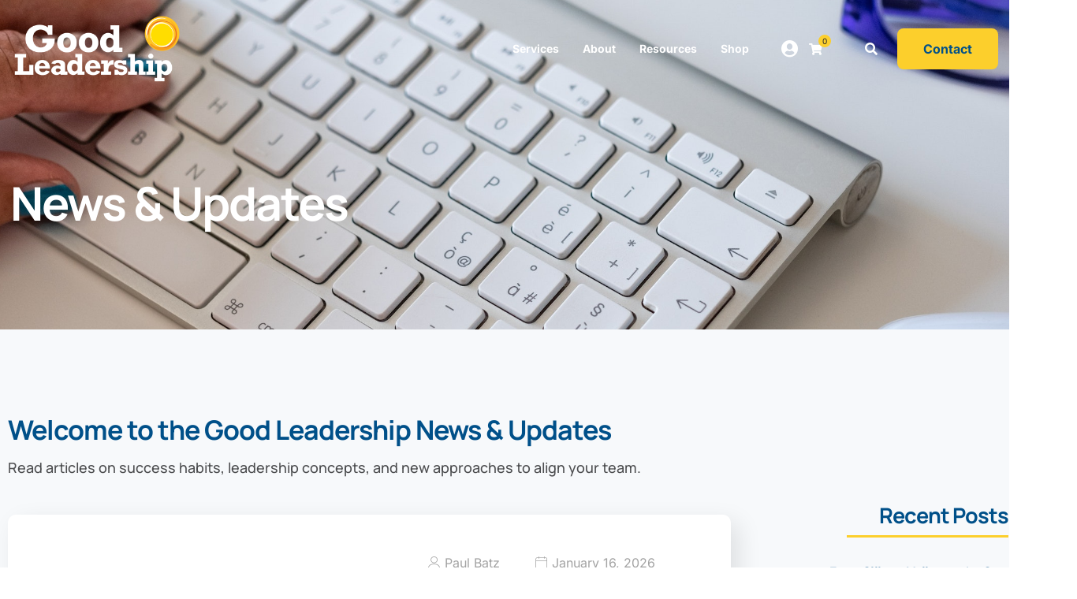

--- FILE ---
content_type: text/html; charset=utf-8
request_url: https://www.google.com/recaptcha/api2/anchor?ar=1&k=6LeEIw4qAAAAAEnmNafkpjUuVnz_tb0Uk0gJFlL3&co=aHR0cHM6Ly9nb29kbGVhZGVyc2hpcC5jb206NDQz&hl=en&v=PoyoqOPhxBO7pBk68S4YbpHZ&size=invisible&anchor-ms=20000&execute-ms=30000&cb=9mzfvwpqfttx
body_size: 49638
content:
<!DOCTYPE HTML><html dir="ltr" lang="en"><head><meta http-equiv="Content-Type" content="text/html; charset=UTF-8">
<meta http-equiv="X-UA-Compatible" content="IE=edge">
<title>reCAPTCHA</title>
<style type="text/css">
/* cyrillic-ext */
@font-face {
  font-family: 'Roboto';
  font-style: normal;
  font-weight: 400;
  font-stretch: 100%;
  src: url(//fonts.gstatic.com/s/roboto/v48/KFO7CnqEu92Fr1ME7kSn66aGLdTylUAMa3GUBHMdazTgWw.woff2) format('woff2');
  unicode-range: U+0460-052F, U+1C80-1C8A, U+20B4, U+2DE0-2DFF, U+A640-A69F, U+FE2E-FE2F;
}
/* cyrillic */
@font-face {
  font-family: 'Roboto';
  font-style: normal;
  font-weight: 400;
  font-stretch: 100%;
  src: url(//fonts.gstatic.com/s/roboto/v48/KFO7CnqEu92Fr1ME7kSn66aGLdTylUAMa3iUBHMdazTgWw.woff2) format('woff2');
  unicode-range: U+0301, U+0400-045F, U+0490-0491, U+04B0-04B1, U+2116;
}
/* greek-ext */
@font-face {
  font-family: 'Roboto';
  font-style: normal;
  font-weight: 400;
  font-stretch: 100%;
  src: url(//fonts.gstatic.com/s/roboto/v48/KFO7CnqEu92Fr1ME7kSn66aGLdTylUAMa3CUBHMdazTgWw.woff2) format('woff2');
  unicode-range: U+1F00-1FFF;
}
/* greek */
@font-face {
  font-family: 'Roboto';
  font-style: normal;
  font-weight: 400;
  font-stretch: 100%;
  src: url(//fonts.gstatic.com/s/roboto/v48/KFO7CnqEu92Fr1ME7kSn66aGLdTylUAMa3-UBHMdazTgWw.woff2) format('woff2');
  unicode-range: U+0370-0377, U+037A-037F, U+0384-038A, U+038C, U+038E-03A1, U+03A3-03FF;
}
/* math */
@font-face {
  font-family: 'Roboto';
  font-style: normal;
  font-weight: 400;
  font-stretch: 100%;
  src: url(//fonts.gstatic.com/s/roboto/v48/KFO7CnqEu92Fr1ME7kSn66aGLdTylUAMawCUBHMdazTgWw.woff2) format('woff2');
  unicode-range: U+0302-0303, U+0305, U+0307-0308, U+0310, U+0312, U+0315, U+031A, U+0326-0327, U+032C, U+032F-0330, U+0332-0333, U+0338, U+033A, U+0346, U+034D, U+0391-03A1, U+03A3-03A9, U+03B1-03C9, U+03D1, U+03D5-03D6, U+03F0-03F1, U+03F4-03F5, U+2016-2017, U+2034-2038, U+203C, U+2040, U+2043, U+2047, U+2050, U+2057, U+205F, U+2070-2071, U+2074-208E, U+2090-209C, U+20D0-20DC, U+20E1, U+20E5-20EF, U+2100-2112, U+2114-2115, U+2117-2121, U+2123-214F, U+2190, U+2192, U+2194-21AE, U+21B0-21E5, U+21F1-21F2, U+21F4-2211, U+2213-2214, U+2216-22FF, U+2308-230B, U+2310, U+2319, U+231C-2321, U+2336-237A, U+237C, U+2395, U+239B-23B7, U+23D0, U+23DC-23E1, U+2474-2475, U+25AF, U+25B3, U+25B7, U+25BD, U+25C1, U+25CA, U+25CC, U+25FB, U+266D-266F, U+27C0-27FF, U+2900-2AFF, U+2B0E-2B11, U+2B30-2B4C, U+2BFE, U+3030, U+FF5B, U+FF5D, U+1D400-1D7FF, U+1EE00-1EEFF;
}
/* symbols */
@font-face {
  font-family: 'Roboto';
  font-style: normal;
  font-weight: 400;
  font-stretch: 100%;
  src: url(//fonts.gstatic.com/s/roboto/v48/KFO7CnqEu92Fr1ME7kSn66aGLdTylUAMaxKUBHMdazTgWw.woff2) format('woff2');
  unicode-range: U+0001-000C, U+000E-001F, U+007F-009F, U+20DD-20E0, U+20E2-20E4, U+2150-218F, U+2190, U+2192, U+2194-2199, U+21AF, U+21E6-21F0, U+21F3, U+2218-2219, U+2299, U+22C4-22C6, U+2300-243F, U+2440-244A, U+2460-24FF, U+25A0-27BF, U+2800-28FF, U+2921-2922, U+2981, U+29BF, U+29EB, U+2B00-2BFF, U+4DC0-4DFF, U+FFF9-FFFB, U+10140-1018E, U+10190-1019C, U+101A0, U+101D0-101FD, U+102E0-102FB, U+10E60-10E7E, U+1D2C0-1D2D3, U+1D2E0-1D37F, U+1F000-1F0FF, U+1F100-1F1AD, U+1F1E6-1F1FF, U+1F30D-1F30F, U+1F315, U+1F31C, U+1F31E, U+1F320-1F32C, U+1F336, U+1F378, U+1F37D, U+1F382, U+1F393-1F39F, U+1F3A7-1F3A8, U+1F3AC-1F3AF, U+1F3C2, U+1F3C4-1F3C6, U+1F3CA-1F3CE, U+1F3D4-1F3E0, U+1F3ED, U+1F3F1-1F3F3, U+1F3F5-1F3F7, U+1F408, U+1F415, U+1F41F, U+1F426, U+1F43F, U+1F441-1F442, U+1F444, U+1F446-1F449, U+1F44C-1F44E, U+1F453, U+1F46A, U+1F47D, U+1F4A3, U+1F4B0, U+1F4B3, U+1F4B9, U+1F4BB, U+1F4BF, U+1F4C8-1F4CB, U+1F4D6, U+1F4DA, U+1F4DF, U+1F4E3-1F4E6, U+1F4EA-1F4ED, U+1F4F7, U+1F4F9-1F4FB, U+1F4FD-1F4FE, U+1F503, U+1F507-1F50B, U+1F50D, U+1F512-1F513, U+1F53E-1F54A, U+1F54F-1F5FA, U+1F610, U+1F650-1F67F, U+1F687, U+1F68D, U+1F691, U+1F694, U+1F698, U+1F6AD, U+1F6B2, U+1F6B9-1F6BA, U+1F6BC, U+1F6C6-1F6CF, U+1F6D3-1F6D7, U+1F6E0-1F6EA, U+1F6F0-1F6F3, U+1F6F7-1F6FC, U+1F700-1F7FF, U+1F800-1F80B, U+1F810-1F847, U+1F850-1F859, U+1F860-1F887, U+1F890-1F8AD, U+1F8B0-1F8BB, U+1F8C0-1F8C1, U+1F900-1F90B, U+1F93B, U+1F946, U+1F984, U+1F996, U+1F9E9, U+1FA00-1FA6F, U+1FA70-1FA7C, U+1FA80-1FA89, U+1FA8F-1FAC6, U+1FACE-1FADC, U+1FADF-1FAE9, U+1FAF0-1FAF8, U+1FB00-1FBFF;
}
/* vietnamese */
@font-face {
  font-family: 'Roboto';
  font-style: normal;
  font-weight: 400;
  font-stretch: 100%;
  src: url(//fonts.gstatic.com/s/roboto/v48/KFO7CnqEu92Fr1ME7kSn66aGLdTylUAMa3OUBHMdazTgWw.woff2) format('woff2');
  unicode-range: U+0102-0103, U+0110-0111, U+0128-0129, U+0168-0169, U+01A0-01A1, U+01AF-01B0, U+0300-0301, U+0303-0304, U+0308-0309, U+0323, U+0329, U+1EA0-1EF9, U+20AB;
}
/* latin-ext */
@font-face {
  font-family: 'Roboto';
  font-style: normal;
  font-weight: 400;
  font-stretch: 100%;
  src: url(//fonts.gstatic.com/s/roboto/v48/KFO7CnqEu92Fr1ME7kSn66aGLdTylUAMa3KUBHMdazTgWw.woff2) format('woff2');
  unicode-range: U+0100-02BA, U+02BD-02C5, U+02C7-02CC, U+02CE-02D7, U+02DD-02FF, U+0304, U+0308, U+0329, U+1D00-1DBF, U+1E00-1E9F, U+1EF2-1EFF, U+2020, U+20A0-20AB, U+20AD-20C0, U+2113, U+2C60-2C7F, U+A720-A7FF;
}
/* latin */
@font-face {
  font-family: 'Roboto';
  font-style: normal;
  font-weight: 400;
  font-stretch: 100%;
  src: url(//fonts.gstatic.com/s/roboto/v48/KFO7CnqEu92Fr1ME7kSn66aGLdTylUAMa3yUBHMdazQ.woff2) format('woff2');
  unicode-range: U+0000-00FF, U+0131, U+0152-0153, U+02BB-02BC, U+02C6, U+02DA, U+02DC, U+0304, U+0308, U+0329, U+2000-206F, U+20AC, U+2122, U+2191, U+2193, U+2212, U+2215, U+FEFF, U+FFFD;
}
/* cyrillic-ext */
@font-face {
  font-family: 'Roboto';
  font-style: normal;
  font-weight: 500;
  font-stretch: 100%;
  src: url(//fonts.gstatic.com/s/roboto/v48/KFO7CnqEu92Fr1ME7kSn66aGLdTylUAMa3GUBHMdazTgWw.woff2) format('woff2');
  unicode-range: U+0460-052F, U+1C80-1C8A, U+20B4, U+2DE0-2DFF, U+A640-A69F, U+FE2E-FE2F;
}
/* cyrillic */
@font-face {
  font-family: 'Roboto';
  font-style: normal;
  font-weight: 500;
  font-stretch: 100%;
  src: url(//fonts.gstatic.com/s/roboto/v48/KFO7CnqEu92Fr1ME7kSn66aGLdTylUAMa3iUBHMdazTgWw.woff2) format('woff2');
  unicode-range: U+0301, U+0400-045F, U+0490-0491, U+04B0-04B1, U+2116;
}
/* greek-ext */
@font-face {
  font-family: 'Roboto';
  font-style: normal;
  font-weight: 500;
  font-stretch: 100%;
  src: url(//fonts.gstatic.com/s/roboto/v48/KFO7CnqEu92Fr1ME7kSn66aGLdTylUAMa3CUBHMdazTgWw.woff2) format('woff2');
  unicode-range: U+1F00-1FFF;
}
/* greek */
@font-face {
  font-family: 'Roboto';
  font-style: normal;
  font-weight: 500;
  font-stretch: 100%;
  src: url(//fonts.gstatic.com/s/roboto/v48/KFO7CnqEu92Fr1ME7kSn66aGLdTylUAMa3-UBHMdazTgWw.woff2) format('woff2');
  unicode-range: U+0370-0377, U+037A-037F, U+0384-038A, U+038C, U+038E-03A1, U+03A3-03FF;
}
/* math */
@font-face {
  font-family: 'Roboto';
  font-style: normal;
  font-weight: 500;
  font-stretch: 100%;
  src: url(//fonts.gstatic.com/s/roboto/v48/KFO7CnqEu92Fr1ME7kSn66aGLdTylUAMawCUBHMdazTgWw.woff2) format('woff2');
  unicode-range: U+0302-0303, U+0305, U+0307-0308, U+0310, U+0312, U+0315, U+031A, U+0326-0327, U+032C, U+032F-0330, U+0332-0333, U+0338, U+033A, U+0346, U+034D, U+0391-03A1, U+03A3-03A9, U+03B1-03C9, U+03D1, U+03D5-03D6, U+03F0-03F1, U+03F4-03F5, U+2016-2017, U+2034-2038, U+203C, U+2040, U+2043, U+2047, U+2050, U+2057, U+205F, U+2070-2071, U+2074-208E, U+2090-209C, U+20D0-20DC, U+20E1, U+20E5-20EF, U+2100-2112, U+2114-2115, U+2117-2121, U+2123-214F, U+2190, U+2192, U+2194-21AE, U+21B0-21E5, U+21F1-21F2, U+21F4-2211, U+2213-2214, U+2216-22FF, U+2308-230B, U+2310, U+2319, U+231C-2321, U+2336-237A, U+237C, U+2395, U+239B-23B7, U+23D0, U+23DC-23E1, U+2474-2475, U+25AF, U+25B3, U+25B7, U+25BD, U+25C1, U+25CA, U+25CC, U+25FB, U+266D-266F, U+27C0-27FF, U+2900-2AFF, U+2B0E-2B11, U+2B30-2B4C, U+2BFE, U+3030, U+FF5B, U+FF5D, U+1D400-1D7FF, U+1EE00-1EEFF;
}
/* symbols */
@font-face {
  font-family: 'Roboto';
  font-style: normal;
  font-weight: 500;
  font-stretch: 100%;
  src: url(//fonts.gstatic.com/s/roboto/v48/KFO7CnqEu92Fr1ME7kSn66aGLdTylUAMaxKUBHMdazTgWw.woff2) format('woff2');
  unicode-range: U+0001-000C, U+000E-001F, U+007F-009F, U+20DD-20E0, U+20E2-20E4, U+2150-218F, U+2190, U+2192, U+2194-2199, U+21AF, U+21E6-21F0, U+21F3, U+2218-2219, U+2299, U+22C4-22C6, U+2300-243F, U+2440-244A, U+2460-24FF, U+25A0-27BF, U+2800-28FF, U+2921-2922, U+2981, U+29BF, U+29EB, U+2B00-2BFF, U+4DC0-4DFF, U+FFF9-FFFB, U+10140-1018E, U+10190-1019C, U+101A0, U+101D0-101FD, U+102E0-102FB, U+10E60-10E7E, U+1D2C0-1D2D3, U+1D2E0-1D37F, U+1F000-1F0FF, U+1F100-1F1AD, U+1F1E6-1F1FF, U+1F30D-1F30F, U+1F315, U+1F31C, U+1F31E, U+1F320-1F32C, U+1F336, U+1F378, U+1F37D, U+1F382, U+1F393-1F39F, U+1F3A7-1F3A8, U+1F3AC-1F3AF, U+1F3C2, U+1F3C4-1F3C6, U+1F3CA-1F3CE, U+1F3D4-1F3E0, U+1F3ED, U+1F3F1-1F3F3, U+1F3F5-1F3F7, U+1F408, U+1F415, U+1F41F, U+1F426, U+1F43F, U+1F441-1F442, U+1F444, U+1F446-1F449, U+1F44C-1F44E, U+1F453, U+1F46A, U+1F47D, U+1F4A3, U+1F4B0, U+1F4B3, U+1F4B9, U+1F4BB, U+1F4BF, U+1F4C8-1F4CB, U+1F4D6, U+1F4DA, U+1F4DF, U+1F4E3-1F4E6, U+1F4EA-1F4ED, U+1F4F7, U+1F4F9-1F4FB, U+1F4FD-1F4FE, U+1F503, U+1F507-1F50B, U+1F50D, U+1F512-1F513, U+1F53E-1F54A, U+1F54F-1F5FA, U+1F610, U+1F650-1F67F, U+1F687, U+1F68D, U+1F691, U+1F694, U+1F698, U+1F6AD, U+1F6B2, U+1F6B9-1F6BA, U+1F6BC, U+1F6C6-1F6CF, U+1F6D3-1F6D7, U+1F6E0-1F6EA, U+1F6F0-1F6F3, U+1F6F7-1F6FC, U+1F700-1F7FF, U+1F800-1F80B, U+1F810-1F847, U+1F850-1F859, U+1F860-1F887, U+1F890-1F8AD, U+1F8B0-1F8BB, U+1F8C0-1F8C1, U+1F900-1F90B, U+1F93B, U+1F946, U+1F984, U+1F996, U+1F9E9, U+1FA00-1FA6F, U+1FA70-1FA7C, U+1FA80-1FA89, U+1FA8F-1FAC6, U+1FACE-1FADC, U+1FADF-1FAE9, U+1FAF0-1FAF8, U+1FB00-1FBFF;
}
/* vietnamese */
@font-face {
  font-family: 'Roboto';
  font-style: normal;
  font-weight: 500;
  font-stretch: 100%;
  src: url(//fonts.gstatic.com/s/roboto/v48/KFO7CnqEu92Fr1ME7kSn66aGLdTylUAMa3OUBHMdazTgWw.woff2) format('woff2');
  unicode-range: U+0102-0103, U+0110-0111, U+0128-0129, U+0168-0169, U+01A0-01A1, U+01AF-01B0, U+0300-0301, U+0303-0304, U+0308-0309, U+0323, U+0329, U+1EA0-1EF9, U+20AB;
}
/* latin-ext */
@font-face {
  font-family: 'Roboto';
  font-style: normal;
  font-weight: 500;
  font-stretch: 100%;
  src: url(//fonts.gstatic.com/s/roboto/v48/KFO7CnqEu92Fr1ME7kSn66aGLdTylUAMa3KUBHMdazTgWw.woff2) format('woff2');
  unicode-range: U+0100-02BA, U+02BD-02C5, U+02C7-02CC, U+02CE-02D7, U+02DD-02FF, U+0304, U+0308, U+0329, U+1D00-1DBF, U+1E00-1E9F, U+1EF2-1EFF, U+2020, U+20A0-20AB, U+20AD-20C0, U+2113, U+2C60-2C7F, U+A720-A7FF;
}
/* latin */
@font-face {
  font-family: 'Roboto';
  font-style: normal;
  font-weight: 500;
  font-stretch: 100%;
  src: url(//fonts.gstatic.com/s/roboto/v48/KFO7CnqEu92Fr1ME7kSn66aGLdTylUAMa3yUBHMdazQ.woff2) format('woff2');
  unicode-range: U+0000-00FF, U+0131, U+0152-0153, U+02BB-02BC, U+02C6, U+02DA, U+02DC, U+0304, U+0308, U+0329, U+2000-206F, U+20AC, U+2122, U+2191, U+2193, U+2212, U+2215, U+FEFF, U+FFFD;
}
/* cyrillic-ext */
@font-face {
  font-family: 'Roboto';
  font-style: normal;
  font-weight: 900;
  font-stretch: 100%;
  src: url(//fonts.gstatic.com/s/roboto/v48/KFO7CnqEu92Fr1ME7kSn66aGLdTylUAMa3GUBHMdazTgWw.woff2) format('woff2');
  unicode-range: U+0460-052F, U+1C80-1C8A, U+20B4, U+2DE0-2DFF, U+A640-A69F, U+FE2E-FE2F;
}
/* cyrillic */
@font-face {
  font-family: 'Roboto';
  font-style: normal;
  font-weight: 900;
  font-stretch: 100%;
  src: url(//fonts.gstatic.com/s/roboto/v48/KFO7CnqEu92Fr1ME7kSn66aGLdTylUAMa3iUBHMdazTgWw.woff2) format('woff2');
  unicode-range: U+0301, U+0400-045F, U+0490-0491, U+04B0-04B1, U+2116;
}
/* greek-ext */
@font-face {
  font-family: 'Roboto';
  font-style: normal;
  font-weight: 900;
  font-stretch: 100%;
  src: url(//fonts.gstatic.com/s/roboto/v48/KFO7CnqEu92Fr1ME7kSn66aGLdTylUAMa3CUBHMdazTgWw.woff2) format('woff2');
  unicode-range: U+1F00-1FFF;
}
/* greek */
@font-face {
  font-family: 'Roboto';
  font-style: normal;
  font-weight: 900;
  font-stretch: 100%;
  src: url(//fonts.gstatic.com/s/roboto/v48/KFO7CnqEu92Fr1ME7kSn66aGLdTylUAMa3-UBHMdazTgWw.woff2) format('woff2');
  unicode-range: U+0370-0377, U+037A-037F, U+0384-038A, U+038C, U+038E-03A1, U+03A3-03FF;
}
/* math */
@font-face {
  font-family: 'Roboto';
  font-style: normal;
  font-weight: 900;
  font-stretch: 100%;
  src: url(//fonts.gstatic.com/s/roboto/v48/KFO7CnqEu92Fr1ME7kSn66aGLdTylUAMawCUBHMdazTgWw.woff2) format('woff2');
  unicode-range: U+0302-0303, U+0305, U+0307-0308, U+0310, U+0312, U+0315, U+031A, U+0326-0327, U+032C, U+032F-0330, U+0332-0333, U+0338, U+033A, U+0346, U+034D, U+0391-03A1, U+03A3-03A9, U+03B1-03C9, U+03D1, U+03D5-03D6, U+03F0-03F1, U+03F4-03F5, U+2016-2017, U+2034-2038, U+203C, U+2040, U+2043, U+2047, U+2050, U+2057, U+205F, U+2070-2071, U+2074-208E, U+2090-209C, U+20D0-20DC, U+20E1, U+20E5-20EF, U+2100-2112, U+2114-2115, U+2117-2121, U+2123-214F, U+2190, U+2192, U+2194-21AE, U+21B0-21E5, U+21F1-21F2, U+21F4-2211, U+2213-2214, U+2216-22FF, U+2308-230B, U+2310, U+2319, U+231C-2321, U+2336-237A, U+237C, U+2395, U+239B-23B7, U+23D0, U+23DC-23E1, U+2474-2475, U+25AF, U+25B3, U+25B7, U+25BD, U+25C1, U+25CA, U+25CC, U+25FB, U+266D-266F, U+27C0-27FF, U+2900-2AFF, U+2B0E-2B11, U+2B30-2B4C, U+2BFE, U+3030, U+FF5B, U+FF5D, U+1D400-1D7FF, U+1EE00-1EEFF;
}
/* symbols */
@font-face {
  font-family: 'Roboto';
  font-style: normal;
  font-weight: 900;
  font-stretch: 100%;
  src: url(//fonts.gstatic.com/s/roboto/v48/KFO7CnqEu92Fr1ME7kSn66aGLdTylUAMaxKUBHMdazTgWw.woff2) format('woff2');
  unicode-range: U+0001-000C, U+000E-001F, U+007F-009F, U+20DD-20E0, U+20E2-20E4, U+2150-218F, U+2190, U+2192, U+2194-2199, U+21AF, U+21E6-21F0, U+21F3, U+2218-2219, U+2299, U+22C4-22C6, U+2300-243F, U+2440-244A, U+2460-24FF, U+25A0-27BF, U+2800-28FF, U+2921-2922, U+2981, U+29BF, U+29EB, U+2B00-2BFF, U+4DC0-4DFF, U+FFF9-FFFB, U+10140-1018E, U+10190-1019C, U+101A0, U+101D0-101FD, U+102E0-102FB, U+10E60-10E7E, U+1D2C0-1D2D3, U+1D2E0-1D37F, U+1F000-1F0FF, U+1F100-1F1AD, U+1F1E6-1F1FF, U+1F30D-1F30F, U+1F315, U+1F31C, U+1F31E, U+1F320-1F32C, U+1F336, U+1F378, U+1F37D, U+1F382, U+1F393-1F39F, U+1F3A7-1F3A8, U+1F3AC-1F3AF, U+1F3C2, U+1F3C4-1F3C6, U+1F3CA-1F3CE, U+1F3D4-1F3E0, U+1F3ED, U+1F3F1-1F3F3, U+1F3F5-1F3F7, U+1F408, U+1F415, U+1F41F, U+1F426, U+1F43F, U+1F441-1F442, U+1F444, U+1F446-1F449, U+1F44C-1F44E, U+1F453, U+1F46A, U+1F47D, U+1F4A3, U+1F4B0, U+1F4B3, U+1F4B9, U+1F4BB, U+1F4BF, U+1F4C8-1F4CB, U+1F4D6, U+1F4DA, U+1F4DF, U+1F4E3-1F4E6, U+1F4EA-1F4ED, U+1F4F7, U+1F4F9-1F4FB, U+1F4FD-1F4FE, U+1F503, U+1F507-1F50B, U+1F50D, U+1F512-1F513, U+1F53E-1F54A, U+1F54F-1F5FA, U+1F610, U+1F650-1F67F, U+1F687, U+1F68D, U+1F691, U+1F694, U+1F698, U+1F6AD, U+1F6B2, U+1F6B9-1F6BA, U+1F6BC, U+1F6C6-1F6CF, U+1F6D3-1F6D7, U+1F6E0-1F6EA, U+1F6F0-1F6F3, U+1F6F7-1F6FC, U+1F700-1F7FF, U+1F800-1F80B, U+1F810-1F847, U+1F850-1F859, U+1F860-1F887, U+1F890-1F8AD, U+1F8B0-1F8BB, U+1F8C0-1F8C1, U+1F900-1F90B, U+1F93B, U+1F946, U+1F984, U+1F996, U+1F9E9, U+1FA00-1FA6F, U+1FA70-1FA7C, U+1FA80-1FA89, U+1FA8F-1FAC6, U+1FACE-1FADC, U+1FADF-1FAE9, U+1FAF0-1FAF8, U+1FB00-1FBFF;
}
/* vietnamese */
@font-face {
  font-family: 'Roboto';
  font-style: normal;
  font-weight: 900;
  font-stretch: 100%;
  src: url(//fonts.gstatic.com/s/roboto/v48/KFO7CnqEu92Fr1ME7kSn66aGLdTylUAMa3OUBHMdazTgWw.woff2) format('woff2');
  unicode-range: U+0102-0103, U+0110-0111, U+0128-0129, U+0168-0169, U+01A0-01A1, U+01AF-01B0, U+0300-0301, U+0303-0304, U+0308-0309, U+0323, U+0329, U+1EA0-1EF9, U+20AB;
}
/* latin-ext */
@font-face {
  font-family: 'Roboto';
  font-style: normal;
  font-weight: 900;
  font-stretch: 100%;
  src: url(//fonts.gstatic.com/s/roboto/v48/KFO7CnqEu92Fr1ME7kSn66aGLdTylUAMa3KUBHMdazTgWw.woff2) format('woff2');
  unicode-range: U+0100-02BA, U+02BD-02C5, U+02C7-02CC, U+02CE-02D7, U+02DD-02FF, U+0304, U+0308, U+0329, U+1D00-1DBF, U+1E00-1E9F, U+1EF2-1EFF, U+2020, U+20A0-20AB, U+20AD-20C0, U+2113, U+2C60-2C7F, U+A720-A7FF;
}
/* latin */
@font-face {
  font-family: 'Roboto';
  font-style: normal;
  font-weight: 900;
  font-stretch: 100%;
  src: url(//fonts.gstatic.com/s/roboto/v48/KFO7CnqEu92Fr1ME7kSn66aGLdTylUAMa3yUBHMdazQ.woff2) format('woff2');
  unicode-range: U+0000-00FF, U+0131, U+0152-0153, U+02BB-02BC, U+02C6, U+02DA, U+02DC, U+0304, U+0308, U+0329, U+2000-206F, U+20AC, U+2122, U+2191, U+2193, U+2212, U+2215, U+FEFF, U+FFFD;
}

</style>
<link rel="stylesheet" type="text/css" href="https://www.gstatic.com/recaptcha/releases/PoyoqOPhxBO7pBk68S4YbpHZ/styles__ltr.css">
<script nonce="gMpTZ7c8xjT3PPZsnV8K_Q" type="text/javascript">window['__recaptcha_api'] = 'https://www.google.com/recaptcha/api2/';</script>
<script type="text/javascript" src="https://www.gstatic.com/recaptcha/releases/PoyoqOPhxBO7pBk68S4YbpHZ/recaptcha__en.js" nonce="gMpTZ7c8xjT3PPZsnV8K_Q">
      
    </script></head>
<body><div id="rc-anchor-alert" class="rc-anchor-alert"></div>
<input type="hidden" id="recaptcha-token" value="[base64]">
<script type="text/javascript" nonce="gMpTZ7c8xjT3PPZsnV8K_Q">
      recaptcha.anchor.Main.init("[\x22ainput\x22,[\x22bgdata\x22,\x22\x22,\[base64]/[base64]/[base64]/[base64]/[base64]/UltsKytdPUU6KEU8MjA0OD9SW2wrK109RT4+NnwxOTI6KChFJjY0NTEyKT09NTUyOTYmJk0rMTxjLmxlbmd0aCYmKGMuY2hhckNvZGVBdChNKzEpJjY0NTEyKT09NTYzMjA/[base64]/[base64]/[base64]/[base64]/[base64]/[base64]/[base64]\x22,\[base64]\\u003d\\u003d\x22,\x22w4HDlcOQw4tQHBfCqTnDoSNtw4kvSm7CnWzCo8K1w7dUGFYIw43CrcKnw43CvsKeHhoGw5oFwox1HzFZZcKYWD3Ds8O1w7/Ch8KCwoLDgsOWwrTCpTvCtMOGCiLChDIJFnJHwr/DhcOjIsKYCMKSP3/[base64]/DrGR8w5HDucKOU8OGw53Dv8KrwqLDvsKmwpLDtcK4w57DocOYHVB6a0Z8worCjhpWXMKdMMOdPMKDwpEtwqbDvSxywoUSwo1fwrpwaU8rw4gCaGYvFMK/H8OkMmMtw7/[base64]/DmnnDlBQYwo80woNUwqoxFMOMXcKyw5YAXm/Dll3Cu3rCoMOeSzdecy8Tw7rDhV1qD8K5woBUwrAjwo/DnmXDl8OsI8K5bcKVK8O9wqE9wogiZHsWF1RlwpEtw4QBw7MGUAHDgcKIW8O5w5hRwpvCicK1w5XCpHxEwoTCg8KjKMKZwrXCvcK/LXXCi1DDlMKwwqHDvsKlWcOLES3Cj8K9wo7DuCjChcO/CTrCoMKbeVcmw6EXw4PDl2DDi0LDjsK8w7I0GVLDkUHDrcKtXsOOS8OlQ8OdfCDDu2xywpJsYcOcFD57YgR3wrDCgsKWKkHDn8Ouw5vDuMOUVVMRRTrDksOWWMOReDEaCnl6wofCiDlkw7TDqsOpBRY4w6zCtcKzwqxVw5EZw4fCvER3w6IPLCpGw5HDgcKZwoXCl1/DhR9OcMKlKMOFwp7DtsOjw5k9AXVFXh8dcMOTV8KCC8OSFFTCu8KyecK2JMKkwobDkzvCsh4/UGkgw57Du8OJCwDCqsKiME7CicKHUwnDkRjDgX/DkTrCosKqw6Yww7rCnWtNbm/DtcOSYsKvwolkak/CrsKACjc4wrs6KRoaCkkSw4fCosOswqtHwpjClcOLNcObDMKbKDPDn8KVGMOdF8OUw7pgVgPCu8O7FMOkGMKowqJ1Iil2wpHDokkjJMOCwrDDmMK2woRvw6XCuA5+DQ5dMsKoHMKcw7ofwqpxfMK8SFdswonCskbCsVbCjMKFw4TCqMKowp0Fw7dOMMKgw6/Cv8KddV/CqDhswqHDkEBewqIaeMOYUsKQDAEhwpV5ZsOUw6DCrcO+HsOxO8O/wplzWXHCosK2GsKpdcKGHCsJwqRIw4gXdsOjw5nCosOBwpxTJ8KzTgQjw6Ubw7fCun7Co8K/[base64]/MihTYhTCt8K/GcOAwoMnCDAWHcOxwqRKCcO6O8KDEsKbwo3DhcKwwp4YU8O8J3XChhTDgGPClHjCrGVLwqQNRG5aWMKowqXDgXfDtAclw67CqGfDlsOiRcKpwrxBworDpMKZwowvwo/CvMKHw79Aw71pwpDChsO2w7vCv2PDsRjCp8OkcybCtMKMDsKqwoHCn0/Dg8Kow7RJfcKEw5MMScOpZsK+woQ0McKOw7HDu8OyXnLCmEfDo1QUwoYREXNKKQbDlSfCoMO8PyASw4cewrwow4XCocKBwoodHsOdwqluw6U0w6rCmjPCtC7CkMKyw6jCrA3CrsOhw43ClQfCg8KwFcKga13DhjDCkwTCtsO2NQd2wrvDt8Kpw5sGdVBZwq/DmiHDlcKAdSLCocO5w6DCosKDw6/CgMKnw6sdwqXCv2fClyPCo3vDoMKgLw3Di8KjBMKsEMO9Egs1w5/Cl2PDvw0Iw7HCvcO5woYNAsKsOXJQDMKqw7gRwrrCnMO3PcK6Zgkgw7zCqHjDlmpsGSLDnMOdwqM/w59IwpLDnHbCtMOERMONwrs9LcO5GcKyw4/DunYeJcOdVlnChQ7DswECQ8Oxw5vDl2AuU8K/wqBAMMOtQg/[base64]/[base64]/[base64]/DvcOewpbDuj7CqmR6TMO5wqXDs8Ohw59Hw5wlw7rCgEnDsyVyHcKQw5nCncKVcBN/acKSw61Twq7Dn0rCrcKjaGU6w44EwptJYcKjdCI8YMOMU8OMw6HCuTNvwpV4wpXDhHg/wqkkw6nDvcKQJMKUwrfDuwNaw4dzMhg6w6PDgMKDw4HDh8OAW3zDjDjCtsKvNloFNXLDisKABMO4UEJ6HVk/KUbCo8OLOVEUAHYmwr7CogTDhMKQw4htw7HCvwIUw64RwqhcaWvDo8OHMcOxwq3CtsKtcMOsf8ORMQlEYTU1Dhl/wojClFDCvlkrNi/Du8O9MVzCrcKAbHXDkF8jVcKDbQrDgMKPwoHDsFsaQMKUZMONw50UwrXCi8OzYSZgwqPCvcOtwog+ayLDjcOzw7tlw7DCqMOdCsOPezp7wrrCncOiw6t0w5zCqQjDk0lQKMKbwpA4QT44EMKlYsO8wrHDk8K/w5vDrMKUw5RKwojDtsOLGsOeU8O1RiDDt8OpwoFIw6YqwrIGUwXDpwvCrgJUEsOdDW7DocOXIcOGbljChMOhEcO+VHTDpMO7Zy7DtgnDlsOALMKzJh/Ci8KDeU8vLS4gQMKVJ2EWwrliX8KYw4h9w77CpF8owrXCi8Kuw5/DnMKUDcOfVWBhN0t7KirDnMKlZhhsAMOmflbDtMOPw57DtHROwrzCrcKlG3MAwqtDFsKoe8OGYhnDicKywpgfLEDDicOHO8KFw5Mewr3DiUnCsBzDjwhow5gTwoTDssOOwooyDGvDlMKSw5bCvE99w6zDh8OMMMK8woDCuU7DssK5w43CncKFwr/CkMOHwpfDiQrDi8Ofw74zfQIfw6XCscOSw53Cii4kf27CvUZZHsK5CMOUwovDs8Klwo4Iwr5mCcKHbQ/[base64]/DuS7DnmPCoBrDucObwq9RwrrCl111CMKyNBbDpi1fJRzCvTPDs8OGw53CmMO2w4PDuy/CpgAJQ8K6w5HDlcOyfcOHw59GwqjCuMOGw61ywr8sw4ZqMsOhwolDR8OZwowQwoZgYcKkwqdww6TCjghvwo/CqcO0UWnCsytQFBLCmMOmQsOTw5zCq8O3woEJXUzDtMONw6bCnMKTecO+CXXCrlVhwrhqw47Cp8Ktwp3DvsKud8Knw7NAwr0kwrjCp8OdYGdkR21Awr5wwodewo7CpMKHw6PDuT/Dv0jDj8KJCR3Ct8ORWsOHWcK0XcK0Ri3DosKQwpwfworCp0JoAD7CvsKLw7s2dsKccWjDkx3DrF09wpJ/CAwJwrISR8OuAWfCnlPCisOAw5VcwoMQw5bCjlvDl8O3wpdPwqYLwq5nw6Maaj3DmMKDwp4pVcKzUcK/wqVJTitOGCIZOcKcw7UVw4XDuXBNwrHDulhEZMOjZ8OwVcKZVcOuw6d4OMOUw7wzwrnDhTVDwqsAE8KPwoQwfghUwqQbPWDDlXB5wp5mdsObw7XCs8OFLGpEw4xCMjPChjvCtcKNwpwgwqNYwpHDiAbCi8OCwr3DgcO/Yzktw67CqmjClMOGciDDi8O0FsKUwo3DnQnCt8OfVMOUZGDChWxGwp7CrcKqUcKCw7nChMOJw4TCr0wuw4HCjiYGwrtUwollworCuMOXdU/Dh21MGwAiYAhvMsOswr41AMOrw7Rmw6/Dt8KBA8OcwqpxFQVdw6dYGyZMw4QqJsOVHiRuwpDDu8KOwp1ueMOrb8O+w7bCjMKhwq57worDpsO0D8Kgwo/[base64]/YsKbVMKqwoU5wqQAwrYmwrpbXsKuX0nChsKccC4FSRoJEsOjPsKbW8Kpw4xTYkzDoi7ChHbDscOZw7ZdbD3DtMKAwpjCssONwpTCssKPw4h/XsOAPBAPwp/DhMOHbzDCm3lFZcO5J0bDtMKzwod/U8KPw714w5LDtMKvFRsJw4PCr8K/OG8fw6/DpyLDoWXDtMOaIsOTGCs7w5XDmzPCsyPDpCs9w51pKcOJw6rCgBFEw7Vjwo8tTsOqwpkvFxnDoCLDpsKJwpBbNMKIw4hNwrdDwqdtw4dxwr80w6TCqsKWE1LCjn98w4Vowr/Dp3/DpVNjw59lwqF9w6gTwoHDoQIGa8K0eMOqw63CvcOzw45gwqPCpsOOwo3Dv2AUwrU2wrzDkCPCvi3Dg1jCtCDCtMOtw7fDhsKNRXpnwrIkwrvCn1PCrMKmwqLDvAhHcwDDnMK7TigrWcKbWxdNwqPDvTvDjMKcMnPDvMORBcOawo/CksOxw5nCjsKmwovCtlpiwpwiL8Kgw7obwq4nw5jCsgHDiMOBcSLCm8KRe23DmcOJcmR1AcOXVsKPwojCrMOtwqrDokAUDU/[base64]/RMODw4HCm2XCtw7CrzZgw5/DsiTCtMKaMFMub8OWw5bDuxhDOELDncOeS8OAwpLDggzDvMO3G8O/GW5hFMOCdsODYidtQ8O8N8OBw4DCq8Ofw5bDq1obw4ZBw7DCkcOYCMK0CMKdNcO4QMOHWcKew5vDhk7CskfDgXZFB8KCw4XCncO8woTDiMK/YcOjwrDDuFAgGB/CsBzDqCxjKMKKw6bDlyvDlHkzHcOkwqR+wrVvXTjCjQ8QUcOawq3CvcOnwoVqTcKYQ8KIw5l0wr8NwoTDoMKvwpULE1LCk8Kmw4QmwrwfO8K+acK/w5XDkVUkcsOjXcKsw7bDpsOMSSV3w7DDgx/DlB3Ckw5iO0w5FhPDgcO6OgkDwpLCjn7ChWjDqsKzworDjsKzLTHCkBLCuz13b27Cp1/CvyXCo8OzHCzDu8KwwrrCoX9ww6hMw63ClQ3CqsKPH8Ouw6DDvcO5w77Crwp+w4HDtQ1twoTCp8O5wpbDnm1GwrzDqVfCq8K2acKKwpzCuGk1wpxmZE7Cg8KawqwkwoBuRU1bw7bDtGNAwr0+wqXDkw41Ek55w50+wqbCjHE8w6xSw4/DknzDlcOSNsOUw5jDtMKlSMO1w6MtRcK8wpowwpABw6XDvsOYAlQIwpLCmsO8w4VPwrHChAfDn8OKNDrClkR0w7jCtMOPw6pow5EZQcKHe0h/[base64]/w7zCssO0G39dWcK1HVQlwp80X8KQQ8OrT8Knwqkmw6PDn8KZw516w54oZsKEw7DCkkPDgi5Xw4DCg8OXG8K2wpZuCFXCvx7CrsKiRsOxKMK/NgLCvGo6EMKlwr7Cm8Okwol/w6nCucK2FMO6F1tYL8KgOylbRFnCucK5w7UuwrbDkC3DrMKkV8Ktw4JMH8KEwpXCl8K+RHPDjR3CrcKkdcOzw47CqAzCmy0IXMOBKcKOwoHDmj7Dm8KAwqbCoMKJwp1WBjbCusO/[base64]/DgcORwqtzw44Hw7AfWz/DqMOUwqVtWkpzw4/CqDrCj8O8MsO3UcOjwp3Ck09eRBRjTh/CsHTDpCvDqU/CoHIwbgw8WcK6BCHDm07CiGvCo8K0w5jDtsKjOcKrwqY0I8OGNcKGwoDCinrCgTdCPMKjwpoaBGBqeHkxCMOgQGbDg8KUw55owoVJw6dKBAzCmHnCk8K8wo/[base64]/[base64]/wpsSGRVyQ8KQQEzCq3/Ciyk4dWHDoysMwpxzw6UXLRsSdVXDjsOwwo1nd8OqAChUbsKBf2cFwoQqwoTCikR4XU7DrCvDm8KPHsKXwr3ColBtfsOIwoJzLcKYC3nChkVJETJUO1/[base64]/[base64]/[base64]/wqbCqgvDkcOtKVZnTQxww5vCpC7DisKsL8KkLsK/woTCm8O6F8Klw7TCiFfDgcKCQsOrPSbDh1MQw7hiwqR4VcOIwovCux4Lwo1JMDR9w4PCtl3DlMKPacK3w6LDtiIoewvDvBJDRHPDpHJcw7I9bcOZwp1ES8KCw5Azwro/[base64]/wphyCcKFBcKbwpxZGMK1H8OhwojDnncRw7Nfw4cJwo4cPMOewohTw6w4w6NJwqXCncO6wqV+Oy7DgsKdw6opScKOw6hDwqdnw5fCs3zCiUdPwonCicOFw5d7w7k/DcKFTcKawrLDqA7CjVvCimzDr8KpA8OBb8K8ZMKuGsKcwo53w5/ClMO3w7HCq8OZwoLDuMOfE34Yw6l3acOVBznDnsKRVVfDvlE6VsKgJcKldcK7wp5kw4MFwpsAw7t0OQMBcC7Cp1EMwpDDtcKmISbDmVjClsOpwollwprDqGHDsMOCMcOGPQVWA8OMSsKOIBrDr0LDimBRIcKqw6/DmMKSwr7DmgnDkMORwo3Dp2HDrDMQw40pw6BKwqt6w43CvsKVw6bDlMKUwqMufy5wIHDCpMKwwpcIVcKuQUkNw6YVw6jDpMKhwqA2w5VGwpXCpMO4w7rCr8Oaw4opClzDp0TCmBoqw5onw4p4w4TDpEk3wr8vRcK+AsOgw7rDrBFbYsO5DsOvwqU9w7R3w5hNw7/CoUxdwo8rE2debcO6OcOUwo/CsyMjWMOKZW9sAjljAT9mw4LCgsKBwqoMw5NaFxEBV8O2w7ZBw7RfwrHDphcEw4HCrXlGwoLCvCduWCEJKw9wZylRw7gzU8K3YMKhDRjCuHLCmsOOw5M6VC/DuB54wq3CjsKDwpnDucKiw6/[base64]/[base64]/CpMKOwoTCmy/Dt8KqZlMew6ZrA8OdwqgUw5TDgDjDqHc0ZMO7wqB8I8OwaWrCpW19w7XClsKgfsOWwozCiXTCp8O/[base64]/W0IswrbCpMK7w4xLw4XCo8KrfMO9w4nDoRLCksK6KcOOw7TDk3/[base64]/Dhm3CsTARch1Bw5jDr8KcEMKEw69IQ8KEwqwIKA/[base64]/wrrCgMOhLipaM8OUeTrCqFrClsOdwqtAwrhKwqUxw4jDl8OUw5/[base64]/DqcOAwp9FwpDCh8ObW2wvwrHDv8Kmwql/w5/[base64]/CisO3McKxw6doImEoJAdOwo5OVFLDlMKrBcOWdMOGRsKxwrXCgcOgV1BPNiHCosKIYVbCnHPDpy8Cw5BpLcO/wqJTw6/Cm1Vfw7/[base64]/cGdywo1LCMKSZMK1wqA8HW4MMMKZw7UjQWxCCFLDtgHDnMKKGcOww50uw4ZKc8OHw4kJIcOlwrwhK27Dn8K3WsKUwp/CkMOiwqzCkBfDvMOHw5x9KcKCc8KUSV3CiiTCgsOFL2/Dg8KYZ8K0NG7Dt8O7YjQKw5XDqsKxJcOxPUXCiBfDnMK0wrLDskIVOVwqwrYOwolww5DCpxzDiMK4wonDsyI6HzEZwrEUKAhlIhTCn8KIFMKsYBZPEj/CkcKYIHPCoMKafxvCucOGBcOTw5AEw7pcDQ7CpsKEw6DCpsKKw4fCv8OTw6zCgcKDwrLCoMO+YMOwQTbDuHLCqMOGfsOywpJTD3VMFzDDmFUPbG/CqwI9w40WaFNzBsKEwobCpMOcwpPCuUzCsyLDn0hQQ8KWJcKOwqEPYTrCpg59wp1qw5/CtzFAw73DlwPDn2MZZjLDrX3Dmjt7w4BxYsKwAMKLI0HDqcOkwrjCgcOGwoXDkcOSG8KXdMOBwo1MwrjDqcK4wrQ/[base64]/Cnls0HF8ow4rChjw1dcKVA8OFOgrDg3Z+MMKvw4EJYsOFwrlWdMKwwqTCjUURdgtrESErRsKyw7LCv8OlGsKYw65ZwpzCqTrCmTFQw5HCgGLCqcKYwoJCwp/Dv2XCjWZCwow/w6zDsgotwrccw6DCi3fCjjRJBTtYQ3lpw5PCvcONL8O2ZD4HOMObwonCu8KVw53CksO/w5EKJ3bDnDQYw6cGS8Orw4LDm3TDr8KSw4suw5HCpcKEeQXCu8KHw6XCvGh+GXjCi8O6w6NiNXlORMOPw4vDlMOjN31jw6rCgsK6w63CiMKQw5wTN8O7fcOpw585w5rDnUhIYyVpJcOFRULCv8OMbFt8w6vCmsOdw5BLPgDCrSLCo8OkLsO/TyHCuwoEw6h/CnHDosO/csKwF2RTf8OAP09KwrYfwoTDgMODQE/CvGQXwrjDicKSwqNYwq7Cq8Odw7rDqGvDoHgUw7DCoMOhwpoaCX5tw4Zgw581w4TCtmt7VlXCj2zDjxstIF0id8ORGlwew5lLcAV2UCHDkkUYwpbDg8K6w4ckAyzDnEk9wrodw57CtihVUcKYTm1/wrtjPMO7w4oQw4LCqEEDwozDrcOYLyfDsB/[base64]/wpZPFk3CvsO5SAvClRxcEMK3w4XCtSZ9ZXbDnjrCocKIwq8HwqAMLBJTbMKFwpFPw7sxw5teXVgdbMKzw6ZqwrDDm8KNc8OMfAJ/MMO/[base64]/MMO0wrY9PGvDm1jCsmbDh8KbLlDCrsOUwr8IAgMWOFjDp17CqsO+CGxkw5xOOiHDi8Olw44Hw6o/WcKjw68Dwo7Cs8K3w4cNO3klCT7CicO8GD3CucOxw5fCvMKkwo0VBMOSW0pwSB/DtcOlwr1eI13CgcOjwpEaQkBow44eSWbDvTnDt0E5w6HCvV7CtsKZRcK/wogSwpY/dhAtewdBw6zDmBVHw4jCuCLCtXZtVTLDgMOkYxzDicOxGcOAw4M/wqHCr0FbwrIkw7Zww5/CoMO2ZUHCtsO8w5PDsCTCg8OPw7/Cn8O2bsKHw57Ct2cnacKXw41xMzsHw5vDqGbCpSkeInjCpi/[base64]/DphE/wo/DikjCg8Obw6YVw7jCm2/DqE1wIjEPJxDDnsKYwpJQwo/[base64]/[base64]/DjsOCw5Fww5/Dln1YwqgJbsK/[base64]/DSAufh7Dk1Rtw4t4SwUFbcOARUXCl0paw7BZw5FzU35Lw67CkMO3YEQywrUNw5Vjw6LDhibDr3fDqsKaX1/CkU3CtcOQGcK+w6QOdsKJOT3DncODw6zDplzDpCbDrkURwrjCt1nDqMOFS8OPSDVPBWjDsMKvw757w6hAw6FUwpbDlsO0b8KgXsKswrZwUzdeEcOWE2s7wq0NQ2spwro/wpRGcxsmKwx9wqvDmB3CnEbDocO+w684woPDiUbCmsOGS37DoBpQwqTCk2FlYCrDpSdhw53DkgEXwojCvcOKw6vDszfCojfCnHVefEZsw5fCsBtHwo7CmcOEw57DtkB+woEsPTDCp21qwrjDscOzDi/[base64]/w7sXw5PCnVXDpsKuUDIJOCPDkcK7w78tw7p5cAPCusOVwqfDmMOgw5/CrgbDhsOrw4MJwrvDuMKow450IQ/DgMKWQsKUOsKFYcK+D8KSV8OdbglxbhjCkmXCksOoUEbCjcK/w7vCoMOPwqfCoCfCnQwiw4vCpEwRAyfDl1Yaw5fDukfDszRZXC7DjVpgT8KrwrhlYlnDvsO2IMKjw4HCqsKuwo7CmMO9wownwpZjwqfCvwA4OVhzOcKBwrUTw40FwqJwwp7DqsOSR8KcD8KRDQBsWlUCwpwDNMKLJsKZScO/w7USw4Yiw5HCkBJJcsO/w7rCgsOBwrgCwrnCmlPDi8O7aMK4A3oUeWfCq8K3w4PDm8K8wqnClCnDlzMbwrcYecKww6nDohbCssOMbsKfW2HCkMOMIRhdwoTDssOyHGPCpkwOwq3Dn0R/DHV8OW1mwqdQSTFAw7HCrwpOblvDqnzCl8OTwoVGw7XDiMOMOcOWwpwTwqfCjxZuwoPDpWTClAtLw4VNw7F0TMKGQsOVXcKiwrVnw6PCp1hiwpXDqBtUw74qw5ZIP8OTw4AjZMKPNsOnwq5CM8K9F2vCtjTDncKvw7oAL8OdwqrDhHjDnsK/fcOtOMKdw7s6DCEOwqZvwrTCiMOfwo9bw5lIHUE5CDDCh8KudcKww4XCssK6w75Kwoc/C8KVR3rCssKhw4nCn8OAwq47AsKcXj/CpsKpwoTDlEB+PMOBGinDrGDClsOzPWMPw5lZGMOMwpbCiCIrAWpzwozCvQzDtcKvw6TDpGTDgMOodwXDulprw4V0w7rDiFXDhsOBw5/[base64]/DsDAQwp7DtMKCwr7CtAphKBTCpsODC8OVwp1IZjkcZ8KYacOWCDk8SkzDrMKkSQVTw5F2w64hRsKLw6zDnMK8J8Oyw7tRUMOUwr/DvjnDkko8InhxdMOpw7EGwoFuWWBIw6TDokjCi8O+GsOCXSXCscK4w5Rdw7gRY8KQKHHDiG/[base64]/DvBvCnMOLEDPDncKcX2FnwoXDi8K4w7k/[base64]/ClcOHwqDCpzt9ecKtwo9fw5gOw6pnc33CpkZpLyvDqcOewqXCp0VEwo0qw68HwpjClsO4csKMHH3Dm8O6w6jDisOcK8KGNjLDiCkYS8KoL1Z/w4LDkUrDqsOXwo97JR8Dw4Iqw63CmsOHwofDicKhw7BzIMOHwpJLwofDsMKvP8Kmwq4hFHbChR7CnMOIwr/DvwMmwp5OUcOgwpXDhMKzW8Oow4BZw4nCt1MDAzYDIm4xInXCk8O6wpVFfkbDvcO7MDvCvlBAw7LDtcKYwp/ClsKqaDpvFBxRLRU0a1PCpMO6CA0hwqXCgArDuMOCMWVLw7oQwpJRwrnCv8KNw4VzZENMKcKEeHppw41YdsKpM0TDq8O5w7cXw6TDh8OQTMK2wpnCkE/[base64]/[base64]/[base64]/[base64]/DjcOmwovCngLDo8K0w6zCnWZEMhdQUwcyE8OpCxQFLxQiMwbDoG7DpVxSwpTCnDEyY8OlwoVGw6PDtCHCklLDv8KNwq04dm8BF8OlSgXCqMOrLjvCg8Ozw7FGwp0qOsOSwol/V8OyNSB/QcKVwoDCsiA7w5DCoz3Di1XCnUvCnMOLwr9yw7fChyXDo3cZw7MHw5/Dl8OOwqtTYA/DmcOdKA1xSiJCwrB0J1jCu8OjXsKuBWIQwqlhwr1cZcKWSsOTwofDjcKAw7nDgSEiAcK8MlDCoUlGPAoBwpREQX0JVMKiOGlcRENhZnlUSFk5TMOlQS5bwo7CvVzDosKGwqxTw7TCvkfDlXNxZcOPw7LCmEY5EMK/[base64]/DqXvDk0ZySDnDuzsfIMKgwqHChcOdcRrCp0RJw48Nw4Aaw4fCiSQIXFHDvsOMwo4Lw6TDmMKzwp1DcEh9wqzDm8OwwrPDn8K6wqUNYMK0w4zDvcKHXsO9D8OmNR5PD8Ovw6LCtz8uwpXDvVIzw6JOwpPDlypFcsKHBcKSQsOIZsOww74LFcKCXgnDq8OIHsOkw5EbXn/DjsKEw4nDiQvDlkYoWnVWGVEiwr/DgVnCpgbDn8KgHGLDpVrCqU3Cv0jCvcKnwr8Uw7I6c1okwpDCmFNuw73DhMOXwo7DsV4rw6bDmSosQHZpw6d0a8KDwp/Cl2XDuHTDnMOTw6kjwqZMXcOjw6/ClAApw4VRAQBEwpRKFCs3SURwwp5NUMOaMsODHTEpdMKwZBbCnGbCggPCkMKpwo3CicKPwrt8wrA+cMONfcOZMRMlwrR8wqRXLz7DoMOPK0E5wrDDqHzDtgLDkFjCljDDmMOBw5t2wpwOw6RBSkTCmUjDhmrDssOTbjY6XcOfd1wREmrDvmIMMy/CrX5GJsO7woASJDkXV23Dv8KaHBdRwqPDrivDrMK2w7AVOELDp8OtE1vDkCkeb8K6Qlo1w4HDpVDDqsKuw7xXw6MRAcOGcHDCscKDwoVpRAzDqMKgUyPDocK4ScOvwqzCoBYCwo7CpBkfw6IwDsO+Mk/[base64]/[base64]/DsMKBLcOEZ8KZJhoVw6HCrWDChTnDtXBGw4VHw6zCmcOkw4t8PMOKVMONw4jDiMKQVMKXwqPCulHCo3/Cix/CiRN4w48BJMOUw5VIEl91wpTCtQVtDGPDmQDCisKyd21Swo7CtCXDgy9rw5diw5PCoMOTwrpiWsKjesK3ZsO3w540wqTCuxUMHMKAGsK/w5vCucKrwo/[base64]/Co8OkS8KRw5nDp8KFw77CncO9w6nDijTCrMOCOsKLLCbCkcK2NMKCw6ZZXWdvVMKiUcKGLwQHcR7Cn8KYwo7DvsOEwp8XwpwaBCfChX/DhHPCqcORwo7Chw41w4NiCDAfw6HCtG/CriJhJUfDsh4Lw47DkB7Cp8KVwq3Ds2vCicOsw7w4w6kVwqlhwq7DnMKUw47CmDA0ChtPERIwwrnCncOZwr7CqcO7w73Dq07Dqg8RQhAtP8KTPX/DqC0cw4/ClMKHKsOkw4BiHcOLwofCjcKUwpYHw5HDosOzw4PDmMKQbMKHWxjCgcKaw5bCmDHDiy7DrsK5wp7DgyEXwowtw7ZLwpzDqcOjWypgWwzDocKEaHLCgMOpwoXDpFwxwqbDk2nDl8O8wpbCi0LCpj9sDEAKwqzDqVjCgElpf8Oowq0hMS/DsxUrSMK0w4fDkRVewoHCscKKYDjCnV/DssKJQ8OAWmXCn8OPGT9dXmMzL15Hw5LDsxTCmj0Aw7zCpCrDnEBkAMOGwr3Ch2zDtEEnw6zDqcOPOgjCmcO4TMODLUo1bDHDglRIwqUKw6LDmgDCrnIowrvCr8KdbcKfKsKIw7bDgsOgw7RxHcKTI8KkJm7Ch1rDmWdvLnjCi8OfwoN7aEhPw4/Dkl0OZTjCkF0XJ8KWQQpRw7vCsnLCs1c7wr9ww7dxRTXCjMKcGnIyJiZAw57DkRNXwrvDjcKheQXCgsKCw73DtXXDkW3Cv8KlwrnDn8K6w5sScMOVwq7CkhXChwXCuU/DtSFlwo5Ww6zDiifCkRw4XMOeYcKtwrlTw75uIiPCtxU8wrxSA8KEaAxZw4V5wo5Jw4tLwqjDg8Kkw7vDh8OTwoF9w4guw6/[base64]/CljDCohzDvjjCmMKKXsOhNMOLDgbDiDnDpw7DrcKewpbCq8KWw6UeUsOQw7dHOF/CsFnChUfCqVjDti4qWHPDtMOmw5PDiMKCwofDgUtOamLCplBbasOjw6HCjcKRw5/CkiXDl0sYXkxVGSxGAU7DuhHDisK3wr7CjcO7LcOywq7CvsOdUVPDg3XCk3HDjsKKHcOBwpDDhsKFw63DosOiBDpMwpRgwpXDhHJcwrrCtcOww4Y5w7hTwqzCp8KAWQLDsEjDucO0wr8zw4kwWcKEwp/Cv2vDs8O8w5DDmMOmdTjDksKJw6bDkAPDtcKeVDLDk2gRw4DDucO+w4RkDcOew4PCjX5gw4Bxw7/ChcOnQsOAAB7CrMONXlzDjH8ZwqjCiRRRwp5Yw4cfZ0/DhGRnw5BPwo8fw5ViwpVWwqVkK2fCu0/ClsKpwpnCrMKlw6wow4cLwoh4woTCncOtEDA1w4VmwocJwobClAPDkcKwIcOdDU/CnHJPTMOwQlx8ecKjwojDlAPCiQYiw59yw63Dr8KJwog0bsOIw694w592J0oCw640O2AxwqvDoBfDvMKZDcO/RcKiXCkZTlJHwqTCuMOWwpBxdsOrwqoyw7kWw6DCosOEHXNsLW7ClsOLw4PCl1HDpMOWEcKCCMOBACTCvcOoecKGC8OdXxfDiw96Sl/CrsO3EcKIw4XDp8KSd8Ogw5sVw7Q0woDDqAVXbS/[base64]/CrcOTwrvDosKpesOzSjfCvMOmFcKqHTZQRylSaRrCj0RLw7nDrnvDjDDClsO0B8OvURADM2jDlsKMw5cDAijCmMObwr7Dg8K5w4wQM8Kqwr1DTsKhMsObVsOsw4DDtsKwLirDqj1RTGAZwpt9RsOrXSp9UcOZw5bCp8KJwqZbEsOSw4TDlgUHwp/DpMOVw5XDvcOtwplPw73CjQ/Cs07CosOPwq3Do8K7wr3CpcKOwpXCpMKeQ3kuH8KNw40cwq4hUGbCjXrDosK7wpfDgMOqD8KcwpjCmsOaOlMNYxApdMKdQMOHwpzDrULCjDkjwrHCl8KFw7jDvSzDp33DgB3CslbCiUouw4I/wosMwo1Twr3Dvxcfw5Fcw7vCi8OBaMK8w7wQasKnw7HDiGHCgk5Rb3RvLMOKS3zCnsK7w6peXSLDjcKSPsKtAjhawrB3HV1zPRQVwqtgSGJhw7Ytw51SXcOBw4w3WsOXwrXCtgl7VsKewq3CtsOcb8OEYsO9bVPDuMK/wrEnw7tewqxTaMOGw7R+w7DCjcKdRcKnEEnCsMKAw4/DtcOAdMKaHMOUwoVIwpQhFhsEw4rDpMKCwrzDnxTCm8Oqw5JhwprDlXLDhkV5LcKXw7bDsxV0BVXCsGQoMMKRKMKALcK6CwnDiUhdw7LCq8OkDhXCqXIwI8ONe8KRw7w/aTnCoy9gwovDnmlkwqzCkzczC8OiU8K5PyDCr8O2wpXDuH3DpHMoHcOtw7DDnMO/J2nCkcK2D8Ohw6pkW1zDh3sAw6XDg1ZXw6FHwqUFwqHCmsKfwo3CoAAiwqjDjSIFOcKVLCsUccO/CWdOwq06w5QVATTDlFnCpMKqw7Fiw63ClsOxw6hewr8uw7cFwpnDs8OmM8K+PiMZTT7Cm8OUwoENwr3Cj8K2woMoeCdnZVokw6JFesOyw5AMPcKuSB8Dwp3Ci8Olw5/Dpnl7wrxTw4bCiw/Dl2ROAsKfw4XDs8KqwqNoGyPDtx7DncKbwr8ywqUmw6MxwoQ/wpM2eRfCmSxaZWc1M8KXSSHDk8OpBGbCoWg2J3dow6IrwovCvHI6wrEJPSbCtC8ww4rDgyxKw6TDlkvCnnQGPMOLwr7DvGATwofDtXNgw65ENcKVUMKnbcOEG8KBMsKXKmR1w6R1w43DpTwKMhUPwrzCl8KXOARcwrTDrm0uwrQPw7fCuwHCmg/CjyjDhsONSsKJw7B2wo1PwqtDHMKpwqPChEBfTsO3YTnDhXTDoMKheRPCsBF5Z3g1a8OYJjoVwq0Vw6PDmy9QwrjDucK8w7fDmQwhK8O7worDrsO7w6pqwrYUUzwsQX3CoQ/CogfDnVDCisOCEcOzwpnDnBbCmEdew5tuWsKeKmzCuMKSwqHClMKONcKbah51wockwoIjwr9uwpIEUcKsIi8eOx1Vf8O4PnjCisOJw4FdwqLDrw5/w58rwqYVw4MKXG5cEHhqKcOmRlDCjX/[base64]/VxPChQR0ZglESsOQwrrDicKiw63DtDk+csKaelrDimkswrowwqLCjsKUV1duHMOIPcO0SErDlGzCvsKreHAiOG8bw5fCiWfDjnfDsTTCpcOOFsKbJ8K+w4/Cv8O8Gg9CwrPCr8KMSw1LwrjDi8OEw4jCqMO3OsK1EGpaw4ZQwqIaworDmsOZwpkOAinCqcKgw6JmSgYbwrh/DsKNZxbChHJFczcrw7RwYMKQH8Krw5dVw6tfJMOXeRRpw68hw5HDrsOtBXsiwpHCr8KjwqXCpMKNJ0jDlEYdw67CiiEKb8OMKXASMU3DuiHDlxNBw5ppCnJ9w6lDQsOVCyB4woTCoAjDqMKPwp5wwqDDosKDwrrCqQtGBsK+w4DCv8KUQMK/cyTChhXDqzHDg8OObMKJw6IWwrDCqD0uwrZ3wo7CumgHw77Dq0HDrMO0wp/Ds8O1AMKCQ3xew4DDujcBFcOPwqRVwrpPw5pjMRFzSsK7w6NfYix+w5x5w6PDgTQVRsOsXT0QJTbCq23DoCF7w6Viw5TDmMOLOcK+dlxyU8K7EcOMwrknwrNNEDPDpjw7GcKnSWrDgwbCusOiwqY5EcK7R8Olw5hAwqxAw4DDmhthwowpwrV/YMOeCX5yw5fCu8KxcQ7ClMOAwowowpNQwp5Bc3bDv0nDjnzDpBQmJSV6TcKzNsOMwrANK0bDs8Kxw7LCt8KjEFbDhgHCicO0T8OCPA/CpcKlw4MSw4IbwqXDgjQhwpzCuyjCkMKiwoB9HBhbw7UYwrzDjsKRXTvDkWzCmcKXbcOec1tNwrXDmAfChiFaQMKnw7lud8KnYng3w54hfsOeIcKGf8KEVnwqwq8AwpPDmcOAw6fDu8KxwqZqwr/Dj8KrHsOJe8O4dkvCvEvCk1DCkGx+wq/Dl8O2wpIJwq7Cr8KsFsOiwpAsw63DgcKqw5LDnsKkwpDCuXbCshnCgmIbJMK7AMOwcxNNwqlBwpltwofDnMOGIkTDn0xLD8KlB0XDpzERIsOkwr3CgcOpwrLCucOxK3/[base64]/w54ZMcKnwpxNclbCo8OzwobCqsOgRMOEbXHDoCZtwp4Hw4xWIkrCgcKtCMO/w7cwMsOKRRDCrcKnwr3DkxMsw75na8K2wrVbdsKRUGh/w442wpPCqsO7woJnwpwaw5cVYGjCv8OJw4nCp8OZw50nDMOQwqXDomo7w4jDs8Owwq3DhAobC8KOwp9SDz5RNsOdw4PDlsKtwrJYQ3J2w5YQw6rCngDCs0F/YsONw4DCuhLCs8OPacOpPsOCwo9Lwqs/HDslw5nCgGDCq8OnMMOXwrRlw5NFScKSwqNjw6fDjwNHLD48Rk5kw4F+cMKWw4Fsw6vDgsKtw6wxw7jDsn7ClsKswqzDpxzDlAYTw7QgLFTDo2Adw6nDpG/CngvCusOjwrzCiMKeIMKLwrltwroKdHdXeW5iw61xw7nDmnXDpcONwq7CvMKCwqTDlMK/dW9QNxIdN2RfAUzDq8KPwoAqw7VVOMOnSMOGw4LCk8OPFsOgwqnCjHYWOMOwDm7CvGMiw7zCu1jCtGA1EsONw5UAw5/CpkonHwPDj8KOw6sQEcKBw5TCosKeTcOmwqZbIhPCkxXDjCJBwpfCp2FuAsKwJnHCqlxjw4Imb8OmMcKCD8KjYBsMw6E+wqFbw4sCwodtw7HDjB4+UHciHsO/w7BnFsOxwp/DgMKgFcKow4zDmlNfKcO9aMKGcX/CriRgw5dMw7XCo0dechxAw6LCtWdmwp5NGsKFBcOSADgjGhJCwqTCilB8wpfCu3XCuUnDjcKtWVHCjQx6O8OMwrJ7w5QqXcOPAVVbQMO9csObw6oKw5IZJChbacOdw4vCrcOwZcK7AjbCqMKfP8KSwp/DhsOzw4Iaw7LCmcOqwr5IAGkPwonDmcOpHl/[base64]/CpEZDaMK5SWQEWMOLw5Biwp95EE/DrARRw452w4nCssK2w78ONsOVwqHCk8KtHGDCv8KDw6g5w6prw68AFsK7w7Vgw71wFQPDvRjChMKVw70Tw585w4DDnsKAJcKCWTLDucOZEMOEIn/CjMKDDQzDoWVefgXDhQLDpWQsasOzLMKVwr3DgcKrY8K8woQ0w6gBVWQrwog/w5bCmcOqfMOZw504wrNvGcKdwqTDncK0wrYXNsK6w6pkw43CmEzCscO/w7PCsMKJw71hJMKoSMKVwqrDkhvCo8Kwwqs4aAoAU3HCtsKtEx4kNsKbQ2jDiMOfwqbCqgdWwonDgUXDiFLCmh9uPcKOwrbDrH9NwozDiQJOwoXDrE/CscKiGkoDw5XCqcOZw5vDsnLCkcOHRcOIVzFUCANhFsO+wovDvR5FZRHDp8KNw4HDh8KIXsKqw692fDnCi8O8YA4gwq/CmMOgw4Zww6Ecw4LChcOyUmACUcOpHMOuw5/CmsOERMKqw6MLF8KrwrjDtQpEbcK8ScO0DcOVOMO/KCTDtMO2QXVzHzFZwq5EOABZAMK+w51FKCZRwpwmw5vDtF/DsHUIw5hXfS7DtMKqwrcaTcOFwrIzw63DtF/CuG9mfGnDlcKtTsODRnHCqQ3CtWAsw5zCiRVrJ8KHwpFTUjTDqMKswobDkMO+w7XCqsOwCsOVNMK8TcOFNMOJwpJ0Y8KzUQwhw6zDhy/DqcOKGcOdw75hSMOkT8Ohwq5jw7Ijw5vChMKVXRPDkznCkQcTwqvCkHbClcO3bcOMwq0nMcK9JXE6w5goWsKfExQzHlx/wqrDrMK4w7/DkSMfVcOEwrtGJRLDoz4+W8OHL8KIwpFEwp5dw65CwqfDrMKwCsO7e8K+wo7Dg2HDqmMmwp/ClcKyJ8OsRMOic8OLfsORDMK0QsOeZwFnQsOrBFVzUH8Iwq4gG8Oxw5fCpcOMwrDCnFbDtB/Dq8OxbcKCZ3lAwpIhMxBrGMKuw5MFE8OEw7XCvsO7PH8GW8KTwo7CvEpUwqTCnwbDpS8lw6JJLyU+w4vDlGtFTUfCvSp2wrfCpi/[base64]/[base64]/wpkwwrlhwpUoRsOrwpXDpsKPD2LCgcOowrIzwp7DlDINw4LDkcK8EkU8QjPCgzxQe8OQVWbDusKrwoLChWvCr8KSw4DCjcKIwrtPTMKCa8OFGMObwozCp1twwrECwofClGQzTMK1aMKRZDnCg0E/GsKFwqLCl8KqDnAkM33Dt0PChn7DmjkYOMKhGsOjajPCsEvDpzjCkHDDpcOkU8Oyw7zCs8OhwoksIyHDmcO7U8OQwqHCuMOsZMKHFnVkZhLCrMO7CcOHWXQsw7kgwq3DlWtpw43DjMOow65iw5wSCVwJBF9Twoh2w4rCn1kKHsK4wq/CunECJiXCnTRzHsOTdcOtWWbDqcO+wq5PIMKbcXVuw7Q9w5PCg8OlCz/DoWjDucKMX0Atw7DDi8KvwonCn8OGwpXDoHggwpPDmALCjcOnHHkdbSQKwoDCtcOTw5PDgcK6w4AxISZjCl1Mwp/DiGnDlmTCt8OOw6jDmMKwb0DDnWXCuMOJw4TDj8KrwoAlDiTCgxUKOGDCscO7OEjCnU3Co8OMwo3CukUTUzIsw4LDtXjDnDhhNnNaw4PDszFPVT5CDsKuMcOWFgDCjcKmRsK5wrICSDo/wqzCpcOofMK9HB1UR8OLw4HDiw/CulQnw6TDhMOVwobCqsOiw4fCtMK+wrwgw5nCpsKZCMKKwrLCkFFVwrkjT1TCosKHw7PDjMKMHcODYHXDuMO6UgLDt0XDocK/w682AcKWw47DnVHCgcOfUglRPsOQbMO7woPDlcKkwp08wq7Dv3I0w6bDq8KDw5BVDsOUfcK3dHLCt8OtAsKcwotANXkLasKjw6UXwp1SCMKGLsKMw6PCuzTCosKxJ8KlaH/DjcOmesKGYsKU\x22],null,[\x22conf\x22,null,\x226LeEIw4qAAAAAEnmNafkpjUuVnz_tb0Uk0gJFlL3\x22,0,null,null,null,1,[21,125,63,73,95,87,41,43,42,83,102,105,109,121],[1017145,681],0,null,null,null,null,0,null,0,null,700,1,null,1,\[base64]/76lBhnEnQkZtZDzAxnOyhAZr/MRGQ\\u003d\\u003d\x22,0,1,null,null,1,null,0,0,null,null,null,0],\x22https://goodleadership.com:443\x22,null,[3,1,1],null,null,null,1,3600,[\x22https://www.google.com/intl/en/policies/privacy/\x22,\x22https://www.google.com/intl/en/policies/terms/\x22],\x22hjb3Mo2CnIe2xUzNneOEhnRaiOwOvgFi1ioxs+aJCts\\u003d\x22,1,0,null,1,1769037357052,0,0,[185,185,148,98],null,[138,85,180,82,216],\x22RC-VbjGEn6HiMxEvQ\x22,null,null,null,null,null,\x220dAFcWeA5eMgwNd9EWYiyOl4oiQbvcGTJVZb-pKAWFEsKeRTbke672qdyjzkaPxVOXri_1L10D-SnAViyqpiwWzOoqX4KoFGVPtg\x22,1769120157078]");
    </script></body></html>

--- FILE ---
content_type: text/css
request_url: https://goodleadership.com/wp-content/plugins/rss-post-cards/assets/css/style.css?ver=1.0.0
body_size: 160
content:
@media only screen and (max-width: 600px) {
	.news-card-header-wrapper {
		flex-direction: column;
	}
	
	.news-card-img, .news-card a:has(img) {
	margin-right: 0 !important;
		margin-bottom: 8px;
	}
	
	.news-card h4, .news-card h5 {
		text-align: center;
	}
	
	.news-card-header-wrapper {
	align-items: center;
	justify-content: center;
}
	
	
}

.news-card-header-wrapper {
	display:flex; 
	margin-bottom: 8px;
}

.news-card-stack-wrapper {
	display: flex; 
	flex-direction: column; 
	text-align: left; 
	justify-content: center;
}

.new-card-stack-wrapper, .news-card-stack-wrapper * {
	text-wrap: wrap;
}

.news-card {
	background-color: white;
	text-align: center;
	border-radius: 8px;
	overflow: hidden;
	color: black;
	box-shadow: 0 0 2px 2px rgba(0,0,0,0.09);
	margin: 2%;
	padding: 16px;
}

.news-card-img, .news-card a:has(img) {
	margin-right: 16px;
}

.news-card-img {
	width:150px !important; 
	height:100px !important;  
	border-radius: 10px !important; 
	border: 1.5px solid lightgray; 
	display: inline-block;
	object-fit: cover;
}

.news-card p {
	text-align: left;
	margin-bottom: 0;
}

.news-card h4 {
	font-weight:bold;
	font-size:20px;
	color: black;
	margin: 0;
}

.news-card h5 {
	font-size:14px;
	text-transform: uppercase;
	color:#0e5186;
	margin: 0 0 8px 0;
}

.news-card-content {
	padding: 0 20px;
}

--- FILE ---
content_type: text/css
request_url: https://goodleadership.com/wp-content/uploads/elementor/css/post-179.css?ver=1768997502
body_size: 2425
content:
.elementor-179 .elementor-element.elementor-element-60c5bd8 > .elementor-container > .elementor-column > .elementor-widget-wrap{align-content:center;align-items:center;}.elementor-179 .elementor-element.elementor-element-60c5bd8:not(.elementor-motion-effects-element-type-background), .elementor-179 .elementor-element.elementor-element-60c5bd8 > .elementor-motion-effects-container > .elementor-motion-effects-layer{background-color:#FFFFFF00;}.elementor-179 .elementor-element.elementor-element-60c5bd8.she-header{backdrop-filter:blur(20px) saturate(1.8) !important;-webkit-backdrop-filter:blur(20px) saturate(1.8) !important;}.elementor-179 .elementor-element.elementor-element-60c5bd8{transition:background 0.3s, border 0.3s, border-radius 0.3s, box-shadow 0.3s;margin-top:0%;margin-bottom:-10%;z-index:100;}.elementor-179 .elementor-element.elementor-element-60c5bd8 > .elementor-background-overlay{transition:background 0.3s, border-radius 0.3s, opacity 0.3s;}.elementor-179 .elementor-element.elementor-element-8182d06:not(.elementor-motion-effects-element-type-background) > .elementor-widget-wrap, .elementor-179 .elementor-element.elementor-element-8182d06 > .elementor-widget-wrap > .elementor-motion-effects-container > .elementor-motion-effects-layer{background-color:#FFFFFF00;}.elementor-179 .elementor-element.elementor-element-8182d06 > .elementor-element-populated{transition:background 0.3s, border 0.3s, border-radius 0.3s, box-shadow 0.3s;padding:0px 0px 0px 0px;}.elementor-179 .elementor-element.elementor-element-8182d06 > .elementor-element-populated > .elementor-background-overlay{transition:background 0.3s, border-radius 0.3s, opacity 0.3s;}.elementor-179 .elementor-element.elementor-element-e892801 > .elementor-container > .elementor-column > .elementor-widget-wrap{align-content:center;align-items:center;}.elementor-179 .elementor-element.elementor-element-7d35d02 > .elementor-element-populated{transition:background 0.3s, border 0.3s, border-radius 0.3s, box-shadow 0.3s;}.elementor-179 .elementor-element.elementor-element-7d35d02 > .elementor-element-populated > .elementor-background-overlay{transition:background 0.3s, border-radius 0.3s, opacity 0.3s;}.elementor-179 .elementor-element.elementor-element-c6afb4a{width:var( --container-widget-width, 105.012% );max-width:105.012%;--container-widget-width:105.012%;--container-widget-flex-grow:0;text-align:start;}.elementor-179 .elementor-element.elementor-element-c6afb4a img{width:70%;max-width:325px;}.elementor-179 .elementor-element.elementor-element-dd020bd .jeg-elementor-kit.jkit-nav-menu .jkit-menu-wrapper .jkit-menu .sub-menu li:not(.hover-gradient, .current-menu-item):hover > a, .jeg-elementor-kit.jkit-nav-menu .jkit-menu-wrapper .jkit-menu .sub-menu li.hover-gradient > a:before{background-color:#559FCE30;}.elementor-179 .elementor-element.elementor-element-dd020bd{width:var( --container-widget-width, 99.795% );max-width:99.795%;--container-widget-width:99.795%;--container-widget-flex-grow:0;}.elementor-179 .elementor-element.elementor-element-dd020bd .jeg-elementor-kit.jkit-nav-menu .jkit-menu > ul, .elementor-179 .elementor-element.elementor-element-dd020bd .jeg-elementor-kit.jkit-nav-menu .jkit-menu-wrapper:not(.active) .jkit-menu, .elementor-179 .elementor-element.elementor-element-dd020bd .jeg-elementor-kit.jkit-nav-menu .jkit-menu-wrapper:not(.active) .jkit-menu > li > a{display:flex;}.elementor-179 .elementor-element.elementor-element-dd020bd .jeg-elementor-kit.jkit-nav-menu .jkit-menu-wrapper .jkit-menu{justify-content:flex-end;}.elementor-179 .elementor-element.elementor-element-dd020bd .jeg-elementor-kit.jkit-nav-menu .jkit-menu-wrapper .jkit-menu .menu-item .sub-menu{left:unset;top:100%;right:unset;bottom:unset;}.elementor-179 .elementor-element.elementor-element-dd020bd .jeg-elementor-kit.jkit-nav-menu .jkit-menu-wrapper .jkit-menu .menu-item .sub-menu .menu-item .sub-menu{left:100%;top:unset;right:unset;bottom:unset;}.elementor-179 .elementor-element.elementor-element-dd020bd .jeg-elementor-kit.jkit-nav-menu .jkit-menu-wrapper{height:50px;}.elementor-179 .elementor-element.elementor-element-dd020bd .jeg-elementor-kit.jkit-nav-menu .jkit-menu-wrapper .jkit-menu > li > a{font-size:14px;font-weight:700;color:var( --e-global-color-text );}.elementor-179 .elementor-element.elementor-element-dd020bd .jeg-elementor-kit.jkit-nav-menu .jkit-menu-wrapper .jkit-menu > li > a svg{fill:var( --e-global-color-text );}.elementor-179 .elementor-element.elementor-element-dd020bd .jeg-elementor-kit.jkit-nav-menu .jkit-menu-wrapper .jkit-menu > li:not(.hover-gradient, .current-menu-item):hover > a{color:var( --e-global-color-d49ac81 );}.elementor-179 .elementor-element.elementor-element-dd020bd .jeg-elementor-kit.jkit-nav-menu .jkit-menu-wrapper .jkit-menu > li:not(.hover-gradient, .current-menu-item):hover > a svg{fill:var( --e-global-color-d49ac81 );}.elementor-179 .elementor-element.elementor-element-dd020bd .jeg-elementor-kit.jkit-nav-menu .jkit-menu-wrapper .jkit-menu .sub-menu li a{font-weight:700;margin:0px 0px 0px 0px;}.elementor-179 .elementor-element.elementor-element-dd020bd .jeg-elementor-kit.jkit-nav-menu .jkit-menu-wrapper .jkit-menu .sub-menu li > a{color:var( --e-global-color-bb890b8 );}.elementor-179 .elementor-element.elementor-element-dd020bd .jeg-elementor-kit.jkit-nav-menu .jkit-menu-wrapper .jkit-menu .sub-menu li > a svg{fill:var( --e-global-color-bb890b8 );}.elementor-179 .elementor-element.elementor-element-dd020bd .jeg-elementor-kit.jkit-nav-menu .jkit-menu-wrapper .jkit-menu li.menu-item-has-children .sub-menu > .menu-item > a{border-radius:7px 7px 7px 7px;}.elementor-179 .elementor-element.elementor-element-dd020bd .jeg-elementor-kit.jkit-nav-menu .jkit-menu-wrapper .jkit-menu .sub-menu li:not(.hover-gradient, .current-menu-item):hover > a{color:var( --e-global-color-bb890b8 );border-style:solid;border-width:0px 0px 0px 0px;border-color:var( --e-global-color-text );border-radius:0px 0px 0px 0px;}.elementor-179 .elementor-element.elementor-element-dd020bd .jeg-elementor-kit.jkit-nav-menu .jkit-menu-wrapper .jkit-menu .sub-menu li:not(.hover-gradient, .current-menu-item):hover > a svg{fill:var( --e-global-color-bb890b8 );}.elementor-179 .elementor-element.elementor-element-dd020bd .jeg-elementor-kit.jkit-nav-menu .jkit-menu-wrapper .jkit-menu li.menu-item-has-children .sub-menu{padding:7px 7px 7px 7px;border-radius:7px 7px 7px 7px;min-width:220px;}.elementor-179 .elementor-element.elementor-element-dd020bd .jeg-elementor-kit.jkit-nav-menu .jkit-hamburger-menu{float:right;}.elementor-179 .elementor-element.elementor-element-dd020bd .jeg-elementor-kit.jkit-nav-menu .jkit-menu-wrapper .jkit-nav-identity-panel .jkit-nav-site-title .jkit-nav-logo img{object-fit:cover;}.elementor-179 .elementor-element.elementor-element-0112734 > .elementor-widget-container{margin:6px 0px 0px 0px;}.elementor-179 .elementor-element.elementor-element-0112734 .elementor-icon-wrapper{text-align:center;}.elementor-179 .elementor-element.elementor-element-0112734.elementor-view-stacked .elementor-icon{background-color:var( --e-global-color-text );}.elementor-179 .elementor-element.elementor-element-0112734.elementor-view-framed .elementor-icon, .elementor-179 .elementor-element.elementor-element-0112734.elementor-view-default .elementor-icon{color:var( --e-global-color-text );border-color:var( --e-global-color-text );}.elementor-179 .elementor-element.elementor-element-0112734.elementor-view-framed .elementor-icon, .elementor-179 .elementor-element.elementor-element-0112734.elementor-view-default .elementor-icon svg{fill:var( --e-global-color-text );}.elementor-179 .elementor-element.elementor-element-0112734.elementor-view-stacked .elementor-icon:hover{background-color:var( --e-global-color-d49ac81 );}.elementor-179 .elementor-element.elementor-element-0112734.elementor-view-framed .elementor-icon:hover, .elementor-179 .elementor-element.elementor-element-0112734.elementor-view-default .elementor-icon:hover{color:var( --e-global-color-d49ac81 );border-color:var( --e-global-color-d49ac81 );}.elementor-179 .elementor-element.elementor-element-0112734.elementor-view-framed .elementor-icon:hover, .elementor-179 .elementor-element.elementor-element-0112734.elementor-view-default .elementor-icon:hover svg{fill:var( --e-global-color-d49ac81 );}.elementor-179 .elementor-element.elementor-element-0112734 .elementor-icon{font-size:22px;}.elementor-179 .elementor-element.elementor-element-0112734 .elementor-icon svg{height:22px;}.elementor-179 .elementor-element.elementor-element-2d92734 .pp-woo-cart-button .pp-icon{font-size:15px;color:var( --e-global-color-text );}.elementor-179 .elementor-element.elementor-element-2d92734 .pp-woo-cart-button .pp-icon svg{fill:var( --e-global-color-text );}.elementor-179 .elementor-element.elementor-element-2d92734 .pp-woo-cart-button:hover .pp-icon{color:var( --e-global-color-d49ac81 );}.elementor-179 .elementor-element.elementor-element-2d92734 .pp-woo-cart-button:hover .pp-icon svg{fill:var( --e-global-color-d49ac81 );}.elementor-179 .elementor-element.elementor-element-2d92734 .pp-cart-counter{right:-1.1em;top:-1.1em;color:var( --e-global-color-secondary );background-color:var( --e-global-color-d49ac81 );}.elementor-179 .elementor-element.elementor-element-2d92734 .pp-woo-menu-cart-counter-after .pp-cart-counter:before{border-right-color:var( --e-global-color-d49ac81 );}.elementor-179 .elementor-element.elementor-element-2d92734 .pp-woo-cart-button:hover .pp-cart-counter{color:var( --e-global-color-text );background-color:var( --e-global-color-639e8dd );}.elementor-179 .elementor-element.elementor-element-2d92734 .pp-woo-cart-button:hover .pp-woo-menu-cart-counter-after .pp-cart-counter:before{border-right-color:var( --e-global-color-639e8dd );}.elementor-179 .elementor-element.elementor-element-2d92734 .pp-woo-mini-cart{padding:10px 10px 10px 10px;}.elementor-179 .elementor-element.elementor-element-2d92734 .pp-woo-mini-cart .pp-woo-mini-cart-message{padding:10px 0px 0px 0px;}.elementor-179 .elementor-element.elementor-element-2d92734 .pp-woo-mini-cart ul.product_list_widget li:not(:last-child){border-bottom-style:solid;}.elementor-179 .elementor-element.elementor-element-2d92734 .pp-woo-mini-cart ul li.woocommerce-mini-cart-item a img{float:left;}.elementor-179 .elementor-element.elementor-element-4f29f60 .ekit_navsearch-button :is(i, svg){font-size:20px;}.elementor-179 .elementor-element.elementor-element-4f29f60 .ekit_navsearch-button, .elementor-179 .elementor-element.elementor-element-4f29f60 .ekit_search-button{color:#FFFFFF;fill:#FFFFFF;}.elementor-179 .elementor-element.elementor-element-4f29f60 .ekit_navsearch-button{margin:5px 5px 5px 5px;padding:0px 0px 0px 0px;width:40px;height:40px;line-height:40px;text-align:center;}.elementor-179 .elementor-element.elementor-element-acf8fc9 .elementor-button{background-color:var( --e-global-color-d49ac81 );font-weight:700;fill:var( --e-global-color-bb890b8 );color:var( --e-global-color-bb890b8 );border-style:solid;border-width:3px 3px 3px 3px;border-color:#FCCF2C00;}.elementor-179 .elementor-element.elementor-element-acf8fc9 .elementor-button:hover, .elementor-179 .elementor-element.elementor-element-acf8fc9 .elementor-button:focus{background-color:#FFFFFF00;color:var( --e-global-color-d49ac81 );border-color:var( --e-global-color-d49ac81 );}.elementor-179 .elementor-element.elementor-element-acf8fc9 .elementor-button:hover svg, .elementor-179 .elementor-element.elementor-element-acf8fc9 .elementor-button:focus svg{fill:var( --e-global-color-d49ac81 );}.elementor-theme-builder-content-area{height:400px;}.elementor-location-header:before, .elementor-location-footer:before{content:"";display:table;clear:both;}@media(min-width:768px){.elementor-179 .elementor-element.elementor-element-8182d06{width:76.28%;}.elementor-179 .elementor-element.elementor-element-7d35d02{width:42.387%;}.elementor-179 .elementor-element.elementor-element-079b30f{width:57.613%;}.elementor-179 .elementor-element.elementor-element-7eee09d{width:3.909%;}.elementor-179 .elementor-element.elementor-element-8dc1f1e{width:4.217%;}.elementor-179 .elementor-element.elementor-element-90a5a06{width:3.544%;}.elementor-179 .elementor-element.elementor-element-cceefed{width:11.974%;}}@media(max-width:1024px) and (min-width:768px){.elementor-179 .elementor-element.elementor-element-8182d06{width:72%;}.elementor-179 .elementor-element.elementor-element-7d35d02{width:29%;}.elementor-179 .elementor-element.elementor-element-079b30f{width:10%;}.elementor-179 .elementor-element.elementor-element-7eee09d{width:5%;}.elementor-179 .elementor-element.elementor-element-8dc1f1e{width:5%;}.elementor-179 .elementor-element.elementor-element-90a5a06{width:6%;}}@media(max-width:1024px){.elementor-179 .elementor-element.elementor-element-60c5bd8{margin-top:0em;margin-bottom:-7em;}.elementor-179 .elementor-element.elementor-element-e892801{padding:0% 0% 0% 0%;}.elementor-179 .elementor-element.elementor-element-c6afb4a{width:var( --container-widget-width, 233.031px );max-width:233.031px;--container-widget-width:233.031px;--container-widget-flex-grow:0;}.elementor-179 .elementor-element.elementor-element-079b30f.elementor-column > .elementor-widget-wrap{justify-content:center;}.elementor-179 .elementor-element.elementor-element-dd020bd .jeg-elementor-kit.jkit-nav-menu .jkit-menu-wrapper .jkit-menu{justify-content:flex-start;}.elementor-179 .elementor-element.elementor-element-dd020bd .jeg-elementor-kit.jkit-nav-menu.break-point-mobile .jkit-menu-wrapper{background-color:var( --e-global-color-bb890b8 );}.elementor-179 .elementor-element.elementor-element-dd020bd .jeg-elementor-kit.jkit-nav-menu.break-point-tablet .jkit-menu-wrapper{background-color:var( --e-global-color-bb890b8 );}.elementor-179 .elementor-element.elementor-element-dd020bd .jeg-elementor-kit.jkit-nav-menu .jkit-menu-wrapper{padding:0% 0% 0% 3%;}.elementor-179 .elementor-element.elementor-element-dd020bd .jeg-elementor-kit.jkit-nav-menu .jkit-menu-wrapper .jkit-menu > li > a{font-size:30px;line-height:1em;}.elementor-179 .elementor-element.elementor-element-dd020bd .jeg-elementor-kit.jkit-nav-menu .jkit-menu-wrapper .jkit-menu .sub-menu li > a{color:var( --e-global-color-d49ac81 );}.elementor-179 .elementor-element.elementor-element-dd020bd .jeg-elementor-kit.jkit-nav-menu .jkit-menu-wrapper .jkit-menu .sub-menu li > a svg{fill:var( --e-global-color-d49ac81 );}.elementor-179 .elementor-element.elementor-element-dd020bd .jeg-elementor-kit.jkit-nav-menu .jkit-menu-wrapper .jkit-menu .sub-menu li:not(.hover-gradient, .current-menu-item):hover > a{color:var( --e-global-color-text );}.elementor-179 .elementor-element.elementor-element-dd020bd .jeg-elementor-kit.jkit-nav-menu .jkit-menu-wrapper .jkit-menu .sub-menu li:not(.hover-gradient, .current-menu-item):hover > a svg{fill:var( --e-global-color-text );}.elementor-179 .elementor-element.elementor-element-dd020bd .jeg-elementor-kit.jkit-nav-menu .jkit-menu-wrapper .jkit-nav-identity-panel .jkit-nav-site-title .jkit-nav-logo img{max-width:260px;}.elementor-179 .elementor-element.elementor-element-7eee09d.elementor-column > .elementor-widget-wrap{justify-content:center;}.elementor-179 .elementor-element.elementor-element-0112734{width:var( --container-widget-width, 28px );max-width:28px;--container-widget-width:28px;--container-widget-flex-grow:0;}.elementor-179 .elementor-element.elementor-element-8dc1f1e.elementor-column > .elementor-widget-wrap{justify-content:center;}.elementor-179 .elementor-element.elementor-element-2d92734{width:var( --container-widget-width, 26.25px );max-width:26.25px;--container-widget-width:26.25px;--container-widget-flex-grow:0;}.elementor-179 .elementor-element.elementor-element-cceefed.elementor-column > .elementor-widget-wrap{justify-content:center;}.elementor-179 .elementor-element.elementor-element-acf8fc9{width:var( --container-widget-width, 80.523px );max-width:80.523px;--container-widget-width:80.523px;--container-widget-flex-grow:0;}.elementor-179 .elementor-element.elementor-element-acf8fc9 .elementor-button{padding:10px 6px 10px 6px;}}@media(max-width:767px){.elementor-179 .elementor-element.elementor-element-8182d06{width:50%;}.elementor-179 .elementor-element.elementor-element-7d35d02{width:59%;}.elementor-179 .elementor-element.elementor-element-c6afb4a > .elementor-widget-container{margin:0px 4px 0px -9px;}.elementor-179 .elementor-element.elementor-element-c6afb4a{text-align:start;}.elementor-179 .elementor-element.elementor-element-c6afb4a img{width:100%;}.elementor-179 .elementor-element.elementor-element-079b30f{width:41%;}.elementor-179 .elementor-element.elementor-element-dd020bd .jeg-elementor-kit.jkit-nav-menu .jkit-menu-wrapper .jkit-menu{justify-content:flex-start;}.elementor-179 .elementor-element.elementor-element-dd020bd .jeg-elementor-kit.jkit-nav-menu.break-point-mobile .jkit-menu-wrapper{background-color:var( --e-global-color-bb890b8 );}.elementor-179 .elementor-element.elementor-element-dd020bd .jeg-elementor-kit.jkit-nav-menu.break-point-tablet .jkit-menu-wrapper{background-color:var( --e-global-color-bb890b8 );}.elementor-179 .elementor-element.elementor-element-dd020bd .jeg-elementor-kit.jkit-nav-menu .jkit-menu-wrapper .jkit-nav-identity-panel .jkit-nav-site-title .jkit-nav-logo img{max-width:240px;}.elementor-179 .elementor-element.elementor-element-7eee09d{width:15%;}.elementor-179 .elementor-element.elementor-element-7eee09d.elementor-column > .elementor-widget-wrap{justify-content:flex-end;}.elementor-179 .elementor-element.elementor-element-8dc1f1e{width:19%;}.elementor-179 .elementor-element.elementor-element-8dc1f1e.elementor-column > .elementor-widget-wrap{justify-content:center;}.elementor-179 .elementor-element.elementor-element-90a5a06{width:16%;}.elementor-bc-flex-widget .elementor-179 .elementor-element.elementor-element-90a5a06.elementor-column .elementor-widget-wrap{align-items:center;}.elementor-179 .elementor-element.elementor-element-90a5a06.elementor-column.elementor-element[data-element_type="column"] > .elementor-widget-wrap.elementor-element-populated{align-content:center;align-items:center;}.elementor-179 .elementor-element.elementor-element-90a5a06.elementor-column > .elementor-widget-wrap{justify-content:flex-end;}.elementor-179 .elementor-element.elementor-element-90a5a06 > .elementor-widget-wrap > .elementor-widget:not(.elementor-widget__width-auto):not(.elementor-widget__width-initial):not(:last-child):not(.elementor-absolute){margin-block-end:0px;}.elementor-179 .elementor-element.elementor-element-90a5a06 > .elementor-element-populated{padding:0px 0px 0px 0px;}.elementor-179 .elementor-element.elementor-element-cceefed{width:24%;}.elementor-179 .elementor-element.elementor-element-cceefed.elementor-column > .elementor-widget-wrap{justify-content:flex-end;}.elementor-179 .elementor-element.elementor-element-acf8fc9 .elementor-button{padding:9px 5px 9px 5px;}}@media (max-width: 1024px) {.elementor-element.elementor-element-dd020bd .jeg-elementor-kit.jkit-nav-menu .jkit-hamburger-menu { display: block; } }@media (max-width: 1024px) {.elementor-element.elementor-element-dd020bd .jeg-elementor-kit.jkit-nav-menu .jkit-menu-wrapper { width: 100%; max-width: 360px; border-radius: 0; background-color: #f7f7f7; width: 100%; position: fixed; top: 0; left: -110%; height: 100%!important; box-shadow: 0 10px 30px 0 rgba(255,165,0,0); overflow-y: auto; overflow-x: hidden; padding-top: 0; padding-left: 0; padding-right: 0; display: flex; flex-direction: column-reverse; justify-content: flex-end; -moz-transition: left .6s cubic-bezier(.6,.1,.68,.53), width .6s; -webkit-transition: left .6s cubic-bezier(.6,.1,.68,.53), width .6s; -o-transition: left .6s cubic-bezier(.6,.1,.68,.53), width .6s; -ms-transition: left .6s cubic-bezier(.6,.1,.68,.53), width .6s; transition: left .6s cubic-bezier(.6,.1,.68,.53), width .6s; } }@media (max-width: 1024px) {.elementor-element.elementor-element-dd020bd .jeg-elementor-kit.jkit-nav-menu .jkit-menu-wrapper.active { left: 0; } }@media (max-width: 1024px) {.elementor-element.elementor-element-dd020bd .jeg-elementor-kit.jkit-nav-menu .jkit-menu-wrapper .jkit-menu-container { overflow-y: hidden; } }@media (max-width: 1024px) {.elementor-element.elementor-element-dd020bd .jeg-elementor-kit.jkit-nav-menu .jkit-menu-wrapper .jkit-nav-identity-panel { padding: 10px 0px 10px 0px; display: block; position: relative; z-index: 5; width: 100%; } }@media (max-width: 1024px) {.elementor-element.elementor-element-dd020bd .jeg-elementor-kit.jkit-nav-menu .jkit-menu-wrapper .jkit-nav-identity-panel .jkit-nav-site-title { display: inline-block; } }@media (max-width: 1024px) {.elementor-element.elementor-element-dd020bd .jeg-elementor-kit.jkit-nav-menu .jkit-menu-wrapper .jkit-nav-identity-panel .jkit-close-menu { display: block; } }@media (max-width: 1024px) {.elementor-element.elementor-element-dd020bd .jeg-elementor-kit.jkit-nav-menu .jkit-menu-wrapper .jkit-menu { display: block; height: 100%; overflow-y: auto; } }@media (max-width: 1024px) {.elementor-element.elementor-element-dd020bd .jeg-elementor-kit.jkit-nav-menu .jkit-menu-wrapper .jkit-menu li.menu-item-has-children > a i { margin-left: auto; border: 1px solid var(--jkit-border-color); border-radius: 3px; padding: 4px 15px; } }@media (max-width: 1024px) {.elementor-element.elementor-element-dd020bd .jeg-elementor-kit.jkit-nav-menu .jkit-menu-wrapper .jkit-menu li.menu-item-has-children > a svg { margin-left: auto; border: 1px solid var(--jkit-border-color); border-radius: 3px; } }@media (max-width: 1024px) {.elementor-element.elementor-element-dd020bd .jeg-elementor-kit.jkit-nav-menu .jkit-menu-wrapper .jkit-menu li.menu-item-has-children .sub-menu { position: inherit; box-shadow: none; background: none; } }@media (max-width: 1024px) {.elementor-element.elementor-element-dd020bd .jeg-elementor-kit.jkit-nav-menu .jkit-menu-wrapper .jkit-menu li { display: block; width: 100%; position: inherit; } }@media (max-width: 1024px) {.elementor-element.elementor-element-dd020bd .jeg-elementor-kit.jkit-nav-menu .jkit-menu-wrapper .jkit-menu li .sub-menu { display: none; max-height: 2500px; opacity: 0; visibility: hidden; transition: max-height 5s ease-out; } }@media (max-width: 1024px) {.elementor-element.elementor-element-dd020bd .jeg-elementor-kit.jkit-nav-menu .jkit-menu-wrapper .jkit-menu li .sub-menu.dropdown-open { display: block; opacity: 1; visibility: visible; } }@media (max-width: 1024px) {.elementor-element.elementor-element-dd020bd .jeg-elementor-kit.jkit-nav-menu .jkit-menu-wrapper .jkit-menu li a { display: block; } }@media (max-width: 1024px) {.elementor-element.elementor-element-dd020bd .jeg-elementor-kit.jkit-nav-menu .jkit-menu-wrapper .jkit-menu li a i { float: right; } }@media (max-width: 1024px) {.elementor-element.elementor-element-dd020bd .jeg-elementor-kit.jkit-nav-menu .jkit-menu-wrapper .jkit-menu li a svg { float: right } }@media (min-width: 1025px) {.elementor-element.elementor-element-dd020bd .jeg-elementor-kit.jkit-nav-menu .jkit-menu-wrapper .jkit-menu-container { height: 100%; } }@media (max-width: 1024px) {.admin-bar .elementor-element.elementor-element-dd020bd .jeg-elementor-kit.jkit-nav-menu .jkit-menu-wrapper { top: 32px; } }@media (max-width: 782px) {.admin-bar .elementor-element.elementor-element-dd020bd .jeg-elementor-kit.jkit-nav-menu .jkit-menu-wrapper { top: 46px; } }

--- FILE ---
content_type: text/css
request_url: https://goodleadership.com/wp-content/uploads/elementor/css/post-177.css?ver=1768997502
body_size: 1600
content:
.elementor-177 .elementor-element.elementor-element-2f525540 > .elementor-container > .elementor-column > .elementor-widget-wrap{align-content:center;align-items:center;}.elementor-177 .elementor-element.elementor-element-2f525540:not(.elementor-motion-effects-element-type-background), .elementor-177 .elementor-element.elementor-element-2f525540 > .elementor-motion-effects-container > .elementor-motion-effects-layer{background-color:transparent;background-image:linear-gradient(135deg, var( --e-global-color-bb890b8 ) 0%, var( --e-global-color-639e8dd ) 100%);}.elementor-177 .elementor-element.elementor-element-2f525540 > .elementor-background-overlay{background-image:url("https://goodleadership.com/wp-content/uploads/2023/05/Pattern_img.png");background-position:center center;background-repeat:no-repeat;opacity:0.2;transition:background 0.3s, border-radius 0.3s, opacity 0.3s;}.elementor-177 .elementor-element.elementor-element-2f525540{transition:background 0.3s, border 0.3s, border-radius 0.3s, box-shadow 0.3s;padding:2em 0em 2em 0em;}.elementor-177 .elementor-element.elementor-element-464ed635 > .elementor-element-populated{padding:1em 1em 1em 1em;}.elementor-177 .elementor-element.elementor-element-4a83cf6 .elementor-heading-title{color:var( --e-global-color-text );}.elementor-177 .elementor-element.elementor-element-cb9a126 .pp-gravity-form .validation_message:not(.validation_message--hidden-on-empty){display:block !important;}.elementor-177 .elementor-element.elementor-element-cb9a126 .pp-gravity-form .validation_error{display:block !important;}.elementor-177 .elementor-element.elementor-element-cb9a126 .pp-gravity-form .gform_wrapper input:not([type=radio]):not([type=checkbox]):not([type=submit]):not([type=button]):not([type=image]):not([type=file]), .elementor-177 .elementor-element.elementor-element-cb9a126 .pp-gravity-form .gfield textarea, .elementor-177 .elementor-element.elementor-element-cb9a126 .pp-gravity-form .gfield select{background-color:#f9f9f9;padding:10px 10px 10px 10px;}.elementor-177 .elementor-element.elementor-element-cb9a126 .pp-gravity-form .gform_wrapper input:not([type=radio]):not([type=checkbox]):not([type=submit]):not([type=button]):not([type=image]):not([type=file]), .elementor-177 .elementor-element.elementor-element-cb9a126 .pp-gravity-form .gfield select{width:100%;}.elementor-177 .elementor-element.elementor-element-cb9a126 .pp-gravity-form .gfield.gsection{border-bottom-style:solid;border-bottom-width:1px;}.elementor-177 .elementor-element.elementor-element-cb9a126 .pp-gravity-form .gform_wrapper .gform_footer input[type="submit"],
					.elementor-177 .elementor-element.elementor-element-cb9a126 .pp-gravity-form .gform_wrapper .gform_page_footer input[type="submit"],
					.elementor-177 .elementor-element.elementor-element-cb9a126 .pp-gravity-form .gform_wrapper .gfield--type-submit input[type="submit"]{background-color:var( --e-global-color-d49ac81 );}.elementor-177 .elementor-element.elementor-element-cb9a126 .pp-gravity-form .gform_wrapper .gform_footer input[type="submit"],
                    .elementor-177 .elementor-element.elementor-element-cb9a126 .pp-gravity-form .gform_wrapper .gform_page_footer input[type="submit"],
					.elementor-177 .elementor-element.elementor-element-cb9a126 .pp-gravity-form .gform_wrapper .gfield--type-submit input[type="submit"]{color:var( --e-global-color-secondary );}.elementor-177 .elementor-element.elementor-element-cb9a126 .pp-gravity-form .gform_wrapper .gform_footer input[type="submit"]:hover,
					.elementor-177 .elementor-element.elementor-element-cb9a126 .pp-gravity-form .gform_wrapper .gform_page_footer input[type="submit"]:hover,
					.elementor-177 .elementor-element.elementor-element-cb9a126 .pp-gravity-form .gform_wrapper .gfield--type-submit input[type="submit"]:hover{background-color:var( --e-global-color-332724a );color:var( --e-global-color-text );}.elementor-177 .elementor-element.elementor-element-cb9a126 .pp-gravity-form .gform_wrapper li.gfield_error input:not([type=radio]):not([type=checkbox]):not([type=submit]):not([type=button]):not([type=image]):not([type=file]), .elementor-177 .elementor-element.elementor-element-cb9a126 .gform_wrapper li.gfield_error textarea{border-width:1px;}.elementor-177 .elementor-element.elementor-element-cb9a126 .gform_confirmation_wrapper{padding:10px 10px 10px 10px;}.elementor-177 .elementor-element.elementor-element-4719418e > .elementor-background-overlay{background-color:transparent;background-image:linear-gradient(180deg, var( --e-global-color-cfa1f76 ) 50%, var( --e-global-color-text ) 100%);opacity:1;transition:background 0.3s, border-radius 0.3s, opacity 0.3s;}.elementor-177 .elementor-element.elementor-element-4719418e{transition:background 0.3s, border 0.3s, border-radius 0.3s, box-shadow 0.3s;padding:3em 0em 0em 0em;}.elementor-177 .elementor-element.elementor-element-779950ee > .elementor-element-populated{padding:0px 0px 0px 0px;}.elementor-177 .elementor-element.elementor-element-3c7cd4d{border-style:solid;border-width:0px 0px 1px 0px;border-color:var( --e-global-color-4d462f5 );padding:0em 0em 2em 0em;}.elementor-177 .elementor-element.elementor-element-7b83dbe > .elementor-element-populated{margin:0% 10% 0% 0%;--e-column-margin-right:10%;--e-column-margin-left:0%;padding:1em 1em 1em 1em;}.elementor-177 .elementor-element.elementor-element-46874fc0{text-align:start;}.elementor-177 .elementor-element.elementor-element-982e87d > .elementor-element-populated{padding:1em 1em 1em 1em;}.elementor-177 .elementor-element.elementor-element-5b364765 .elementor-icon-list-items:not(.elementor-inline-items) .elementor-icon-list-item:not(:last-child){padding-block-end:calc(7px/2);}.elementor-177 .elementor-element.elementor-element-5b364765 .elementor-icon-list-items:not(.elementor-inline-items) .elementor-icon-list-item:not(:first-child){margin-block-start:calc(7px/2);}.elementor-177 .elementor-element.elementor-element-5b364765 .elementor-icon-list-items.elementor-inline-items .elementor-icon-list-item{margin-inline:calc(7px/2);}.elementor-177 .elementor-element.elementor-element-5b364765 .elementor-icon-list-items.elementor-inline-items{margin-inline:calc(-7px/2);}.elementor-177 .elementor-element.elementor-element-5b364765 .elementor-icon-list-items.elementor-inline-items .elementor-icon-list-item:after{inset-inline-end:calc(-7px/2);}.elementor-177 .elementor-element.elementor-element-5b364765 .elementor-icon-list-icon i{transition:color 0.3s;}.elementor-177 .elementor-element.elementor-element-5b364765 .elementor-icon-list-icon svg{transition:fill 0.3s;}.elementor-177 .elementor-element.elementor-element-5b364765{--e-icon-list-icon-size:14px;--icon-vertical-offset:0px;}.elementor-177 .elementor-element.elementor-element-5b364765 .elementor-icon-list-item > .elementor-icon-list-text, .elementor-177 .elementor-element.elementor-element-5b364765 .elementor-icon-list-item > a{font-family:var( --e-global-typography-69c152f-font-family ), Sans-serif;font-size:var( --e-global-typography-69c152f-font-size );font-weight:var( --e-global-typography-69c152f-font-weight );line-height:var( --e-global-typography-69c152f-line-height );}.elementor-177 .elementor-element.elementor-element-5b364765 .elementor-icon-list-text{transition:color 0.3s;}.elementor-177 .elementor-element.elementor-element-38795a85 > .elementor-element-populated{padding:1em 1em 1em 1em;}.elementor-177 .elementor-element.elementor-element-3ca4505c .elementor-icon-list-items:not(.elementor-inline-items) .elementor-icon-list-item:not(:last-child){padding-block-end:calc(7px/2);}.elementor-177 .elementor-element.elementor-element-3ca4505c .elementor-icon-list-items:not(.elementor-inline-items) .elementor-icon-list-item:not(:first-child){margin-block-start:calc(7px/2);}.elementor-177 .elementor-element.elementor-element-3ca4505c .elementor-icon-list-items.elementor-inline-items .elementor-icon-list-item{margin-inline:calc(7px/2);}.elementor-177 .elementor-element.elementor-element-3ca4505c .elementor-icon-list-items.elementor-inline-items{margin-inline:calc(-7px/2);}.elementor-177 .elementor-element.elementor-element-3ca4505c .elementor-icon-list-items.elementor-inline-items .elementor-icon-list-item:after{inset-inline-end:calc(-7px/2);}.elementor-177 .elementor-element.elementor-element-3ca4505c .elementor-icon-list-icon i{transition:color 0.3s;}.elementor-177 .elementor-element.elementor-element-3ca4505c .elementor-icon-list-icon svg{transition:fill 0.3s;}.elementor-177 .elementor-element.elementor-element-3ca4505c{--e-icon-list-icon-size:14px;--icon-vertical-offset:0px;}.elementor-177 .elementor-element.elementor-element-3ca4505c .elementor-icon-list-item > .elementor-icon-list-text, .elementor-177 .elementor-element.elementor-element-3ca4505c .elementor-icon-list-item > a{font-family:var( --e-global-typography-69c152f-font-family ), Sans-serif;font-size:var( --e-global-typography-69c152f-font-size );font-weight:var( --e-global-typography-69c152f-font-weight );line-height:var( --e-global-typography-69c152f-line-height );}.elementor-177 .elementor-element.elementor-element-3ca4505c .elementor-icon-list-text{transition:color 0.3s;}.elementor-177 .elementor-element.elementor-element-1463651e > .elementor-element-populated{padding:1em 1em 1em 1em;}.elementor-177 .elementor-element.elementor-element-54fc6420 .elementor-heading-title{font-family:var( --e-global-typography-b2ce6af-font-family ), Sans-serif;font-size:var( --e-global-typography-b2ce6af-font-size );font-weight:var( --e-global-typography-b2ce6af-font-weight );text-transform:var( --e-global-typography-b2ce6af-text-transform );font-style:var( --e-global-typography-b2ce6af-font-style );line-height:var( --e-global-typography-b2ce6af-line-height );}.elementor-177 .elementor-element.elementor-element-3fe14190 .elementor-icon-list-items:not(.elementor-inline-items) .elementor-icon-list-item:not(:last-child){padding-block-end:calc(7px/2);}.elementor-177 .elementor-element.elementor-element-3fe14190 .elementor-icon-list-items:not(.elementor-inline-items) .elementor-icon-list-item:not(:first-child){margin-block-start:calc(7px/2);}.elementor-177 .elementor-element.elementor-element-3fe14190 .elementor-icon-list-items.elementor-inline-items .elementor-icon-list-item{margin-inline:calc(7px/2);}.elementor-177 .elementor-element.elementor-element-3fe14190 .elementor-icon-list-items.elementor-inline-items{margin-inline:calc(-7px/2);}.elementor-177 .elementor-element.elementor-element-3fe14190 .elementor-icon-list-items.elementor-inline-items .elementor-icon-list-item:after{inset-inline-end:calc(-7px/2);}.elementor-177 .elementor-element.elementor-element-3fe14190 .elementor-icon-list-icon i{color:var( --e-global-color-639e8dd );transition:color 0.3s;}.elementor-177 .elementor-element.elementor-element-3fe14190 .elementor-icon-list-icon svg{fill:var( --e-global-color-639e8dd );transition:fill 0.3s;}.elementor-177 .elementor-element.elementor-element-3fe14190{--e-icon-list-icon-size:18px;--icon-vertical-offset:0px;}.elementor-177 .elementor-element.elementor-element-3fe14190 .elementor-icon-list-text{transition:color 0.3s;}.elementor-177 .elementor-element.elementor-element-18a50a99{--grid-template-columns:repeat(0, auto);--icon-size:14px;--grid-column-gap:7px;--grid-row-gap:0px;}.elementor-177 .elementor-element.elementor-element-18a50a99 .elementor-social-icon{background-color:var( --e-global-color-813a2cf );}.elementor-177 .elementor-element.elementor-element-18a50a99 .elementor-social-icon i{color:var( --e-global-color-bb890b8 );}.elementor-177 .elementor-element.elementor-element-18a50a99 .elementor-social-icon svg{fill:var( --e-global-color-bb890b8 );}.elementor-177 .elementor-element.elementor-element-18a50a99 .elementor-social-icon:hover{background-color:var( --e-global-color-bb890b8 );}.elementor-177 .elementor-element.elementor-element-18a50a99 .elementor-social-icon:hover i{color:var( --e-global-color-d49ac81 );}.elementor-177 .elementor-element.elementor-element-18a50a99 .elementor-social-icon:hover svg{fill:var( --e-global-color-d49ac81 );}.elementor-177 .elementor-element.elementor-element-2d0d51aa > .elementor-container > .elementor-column > .elementor-widget-wrap{align-content:center;align-items:center;}.elementor-177 .elementor-element.elementor-element-2d0d51aa{padding:1em 0em 1em 0em;}.elementor-177 .elementor-element.elementor-element-7e1471f3 .elementor-heading-title{font-family:var( --e-global-typography-112b6c4-font-family ), Sans-serif;font-size:var( --e-global-typography-112b6c4-font-size );font-weight:var( --e-global-typography-112b6c4-font-weight );}.elementor-theme-builder-content-area{height:400px;}.elementor-location-header:before, .elementor-location-footer:before{content:"";display:table;clear:both;}@media(max-width:1024px){.elementor-177 .elementor-element.elementor-element-4719418e{padding:2em 0em 0em 0em;}.elementor-177 .elementor-element.elementor-element-5b364765 .elementor-icon-list-item > .elementor-icon-list-text, .elementor-177 .elementor-element.elementor-element-5b364765 .elementor-icon-list-item > a{font-size:var( --e-global-typography-69c152f-font-size );line-height:var( --e-global-typography-69c152f-line-height );}.elementor-177 .elementor-element.elementor-element-3ca4505c .elementor-icon-list-item > .elementor-icon-list-text, .elementor-177 .elementor-element.elementor-element-3ca4505c .elementor-icon-list-item > a{font-size:var( --e-global-typography-69c152f-font-size );line-height:var( --e-global-typography-69c152f-line-height );}.elementor-177 .elementor-element.elementor-element-54fc6420 .elementor-heading-title{font-size:var( --e-global-typography-b2ce6af-font-size );line-height:var( --e-global-typography-b2ce6af-line-height );}.elementor-177 .elementor-element.elementor-element-7e1471f3 .elementor-heading-title{font-size:var( --e-global-typography-112b6c4-font-size );}}@media(min-width:768px){.elementor-177 .elementor-element.elementor-element-464ed635{width:70%;}.elementor-177 .elementor-element.elementor-element-55ab1a74{width:30%;}.elementor-177 .elementor-element.elementor-element-7b83dbe{width:30%;}.elementor-177 .elementor-element.elementor-element-982e87d{width:20%;}.elementor-177 .elementor-element.elementor-element-38795a85{width:20%;}.elementor-177 .elementor-element.elementor-element-1463651e{width:30%;}.elementor-177 .elementor-element.elementor-element-289edd76{width:65%;}.elementor-177 .elementor-element.elementor-element-1ecfbc4b{width:35%;}}@media(max-width:1024px) and (min-width:768px){.elementor-177 .elementor-element.elementor-element-464ed635{width:60%;}.elementor-177 .elementor-element.elementor-element-55ab1a74{width:40%;}.elementor-177 .elementor-element.elementor-element-7b83dbe{width:100%;}.elementor-177 .elementor-element.elementor-element-982e87d{width:30%;}.elementor-177 .elementor-element.elementor-element-38795a85{width:30%;}.elementor-177 .elementor-element.elementor-element-1463651e{width:40%;}.elementor-177 .elementor-element.elementor-element-289edd76{width:60%;}.elementor-177 .elementor-element.elementor-element-1ecfbc4b{width:40%;}}@media(max-width:767px){.elementor-177 .elementor-element.elementor-element-2f525540{padding:2em 1em 2em 1em;}.elementor-177 .elementor-element.elementor-element-4a83cf6{text-align:center;}.elementor-177 .elementor-element.elementor-element-7b83dbe > .elementor-element-populated{margin:0% 0% 0% 0%;--e-column-margin-right:0%;--e-column-margin-left:0%;}.elementor-177 .elementor-element.elementor-element-982e87d{width:50%;}.elementor-177 .elementor-element.elementor-element-5b364765 .elementor-icon-list-item > .elementor-icon-list-text, .elementor-177 .elementor-element.elementor-element-5b364765 .elementor-icon-list-item > a{font-size:var( --e-global-typography-69c152f-font-size );line-height:var( --e-global-typography-69c152f-line-height );}.elementor-177 .elementor-element.elementor-element-38795a85{width:50%;}.elementor-177 .elementor-element.elementor-element-3ca4505c .elementor-icon-list-item > .elementor-icon-list-text, .elementor-177 .elementor-element.elementor-element-3ca4505c .elementor-icon-list-item > a{font-size:var( --e-global-typography-69c152f-font-size );line-height:var( --e-global-typography-69c152f-line-height );}.elementor-177 .elementor-element.elementor-element-54fc6420 .elementor-heading-title{font-size:var( --e-global-typography-b2ce6af-font-size );line-height:var( --e-global-typography-b2ce6af-line-height );}.elementor-177 .elementor-element.elementor-element-7e1471f3{text-align:center;}.elementor-177 .elementor-element.elementor-element-7e1471f3 .elementor-heading-title{font-size:var( --e-global-typography-112b6c4-font-size );}}/* Start custom CSS for section, class: .elementor-element-3c7cd4d */ul
{
 list-style: none;
}/* End custom CSS */

--- FILE ---
content_type: text/css
request_url: https://goodleadership.com/wp-content/uploads/elementor/css/post-414.css?ver=1768997593
body_size: 2770
content:
.elementor-414 .elementor-element.elementor-element-6532e9e8:not(.elementor-motion-effects-element-type-background), .elementor-414 .elementor-element.elementor-element-6532e9e8 > .elementor-motion-effects-container > .elementor-motion-effects-layer{background-image:url("https://goodleadership.com/wp-content/uploads/2023/06/working-at-home-with-computer-woman-writing-a-blog-female-hands-on-keyboard.jpg");background-position:center center;background-repeat:no-repeat;background-size:cover;}.elementor-414 .elementor-element.elementor-element-6532e9e8 > .elementor-background-overlay{background-color:transparent;background-image:linear-gradient(135deg, var( --e-global-color-bb890b8 ) 0%, #2880FF80 100%);opacity:1;transition:background 0.3s, border-radius 0.3s, opacity 0.3s;}.elementor-414 .elementor-element.elementor-element-6532e9e8{transition:background 0.3s, border 0.3s, border-radius 0.3s, box-shadow 0.3s;padding:7% 0% 0% 0%;}.elementor-414 .elementor-element.elementor-element-2aeb887d > .elementor-element-populated{padding:0px 0px 0px 0px;}.elementor-414 .elementor-element.elementor-element-5b84a857 > .elementor-container{max-width:1275px;}.elementor-414 .elementor-element.elementor-element-5b84a857{padding:5em 0em 5em 0em;}.elementor-414 .elementor-element.elementor-element-7d85c565 > .elementor-element-populated{padding:5% 0% 4% 1%;}.elementor-414 .elementor-element.elementor-element-5123f82a{text-align:start;}.elementor-414 .elementor-element.elementor-element-5123f82a .elementor-heading-title{color:var( --e-global-color-text );}.elementor-414 .elementor-element.elementor-element-aaf0cd0:not(.elementor-motion-effects-element-type-background), .elementor-414 .elementor-element.elementor-element-aaf0cd0 > .elementor-motion-effects-container > .elementor-motion-effects-layer{background-color:#f7f9fb;}.elementor-414 .elementor-element.elementor-element-aaf0cd0{transition:background 0.3s, border 0.3s, border-radius 0.3s, box-shadow 0.3s;padding:100px 0px 100px 0px;}.elementor-414 .elementor-element.elementor-element-aaf0cd0 > .elementor-background-overlay{transition:background 0.3s, border-radius 0.3s, opacity 0.3s;}.elementor-414 .elementor-element.elementor-element-ff70e54 > .elementor-widget-container{padding:0% 10% 0% 0%;}.elementor-414 .elementor-element.elementor-element-ff70e54 .elementor-heading-title{font-family:"Manrope", Sans-serif;font-size:34px;font-weight:700;line-height:1em;letter-spacing:-1px;color:var( --e-global-color-bb890b8 );}.elementor-414 .elementor-element.elementor-element-4e16687 > .elementor-widget-container{padding:0% 0% 0% 0%;}.elementor-414 .elementor-element.elementor-element-4e16687 .elementor-heading-title{font-family:"Manrope", Sans-serif;font-size:18px;font-weight:500;line-height:1.3em;letter-spacing:0px;color:var( --e-global-color-primary );}.elementor-414 .elementor-element.elementor-element-1ec35bc .elementskit-blog-block-post, .elementor-414 .elementor-element.elementor-element-1ec35bc .elementskit-post-image-card, .elementor-414 .elementor-element.elementor-element-1ec35bc .elementskit-post-card{background-color:#ffffff;box-shadow:10px 10px 30px 0px rgba(0,0,0,0.1);border-radius:10px 10px 10px 10px;}.elementor-414 .elementor-element.elementor-element-1ec35bc{width:var( --container-widget-width, 106.613% );max-width:106.613%;--container-widget-width:106.613%;--container-widget-flex-grow:0;}.elementor-414 .elementor-element.elementor-element-1ec35bc > .elementor-widget-container{margin:3% 0% 0% 0%;}.elementor-414 .elementor-element.elementor-element-1ec35bc .elementskit-blog-block-post > .row{align-items:center;}.elementor-414 .elementor-element.elementor-element-1ec35bc .elementskit-blog-block-post .elementskit-post-body{padding:0px 0px 0px 60px;}.elementor-414 .elementor-element.elementor-element-1ec35bc .elementskit-post-image-card .elementskit-post-body{padding:0px 0px 0px 60px;}.elementor-414 .elementor-element.elementor-element-1ec35bc .elementskit-entry-thumb{border-radius:10px 10px 10px 10px;} .elementor-414 .elementor-element.elementor-element-1ec35bc .ekit-wid-con .elementskit-entry-thumb{padding:0px 0px 0px 0px;}.elementor-414 .elementor-element.elementor-element-1ec35bc .post-meta-list{text-align:left;margin:0px 0px 15px 0px;}.elementor-414 .elementor-element.elementor-element-1ec35bc .elementskit-post-body .entry-title, .elementor-414 .elementor-element.elementor-element-1ec35bc .elementskit-entry-header .entry-title, .elementor-414 .elementor-element.elementor-element-1ec35bc .elementskit-post-image-card .elementskit-post-body .entry-title  a,  .elementor-414 .elementor-element.elementor-element-1ec35bc .elementskit-post-card .elementskit-entry-header .entry-title  a,.elementor-414 .elementor-element.elementor-element-1ec35bc .elementskit-blog-block-post .elementskit-post-body .entry-title a{font-weight:800;line-height:41px;letter-spacing:-1px;}.elementor-414 .elementor-element.elementor-element-1ec35bc .elementskit-post-body .entry-title a{color:var( --e-global-color-bb890b8 );}.elementor-414 .elementor-element.elementor-element-1ec35bc .elementskit-entry-header .entry-title a{color:var( --e-global-color-bb890b8 );}.elementor-414 .elementor-element.elementor-element-1ec35bc .elementskit-post-body .entry-title{text-align:left;margin:0px 0px 20px 0px;}.elementor-414 .elementor-element.elementor-element-1ec35bc .elementskit-entry-header .entry-title{text-align:left;margin:0px 0px 20px 0px;}.elementor-414 .elementor-element.elementor-element-1ec35bc .elementskit-post-footer > p{color:#a3a3a3;}.elementor-414 .elementor-element.elementor-element-1ec35bc .elementskit-post-body > p{color:#a3a3a3;text-align:left;margin:0px 0px 0px 0px;}.elementor-414 .elementor-element.elementor-element-1ec35bc .elementskit-post-footer{text-align:left;margin:0px 0px 0px 0px;}.elementor-414 .elementor-element.elementor-element-1ec35bc .elementskit-blog-block-post .elementskit-post-footer > p{margin:0px 0px 0px 0px;}.elementor-414 .elementor-element.elementor-element-2134029 > .elementor-element-populated{padding:0% 0% 0% 20%;}.elementor-414 .elementor-element.elementor-element-4a67479{--spacer-size:102px;}.elementor-414 .elementor-element.elementor-element-ecb5c65 > .elementor-widget-container{padding:0% 0% 0% 0%;}.elementor-414 .elementor-element.elementor-element-ecb5c65{text-align:end;}.elementor-414 .elementor-element.elementor-element-ecb5c65 .elementor-heading-title{font-family:"Manrope", Sans-serif;font-size:27px;font-weight:700;line-height:1em;letter-spacing:-1px;color:var( --e-global-color-bb890b8 );}.elementor-414 .elementor-element.elementor-element-fe50166{--divider-border-style:solid;--divider-color:var( --e-global-color-d49ac81 );--divider-border-width:3px;}.elementor-414 .elementor-element.elementor-element-fe50166 > .elementor-widget-container{margin:-18px 0px 0px 0px;padding:0% 0% 1% 0%;}.elementor-414 .elementor-element.elementor-element-fe50166 .elementor-divider-separator{width:75%;margin:0 auto;margin-right:0;}.elementor-414 .elementor-element.elementor-element-fe50166 .elementor-divider{text-align:right;padding-block-start:10px;padding-block-end:10px;}.elementor-414 .elementor-element.elementor-element-9417bba{--grid-row-gap:25px;--grid-column-gap:30px;}.elementor-414 .elementor-element.elementor-element-9417bba .elementor-post__meta-data span + span:before{content:"///";}.elementor-414 .elementor-element.elementor-element-9417bba .elementor-post__title, .elementor-414 .elementor-element.elementor-element-9417bba .elementor-post__title a{color:var( --e-global-color-bb890b8 );font-family:"Manrope", Sans-serif;font-size:17px;font-weight:700;line-height:1.3em;letter-spacing:-0.6px;}.elementor-414 .elementor-element.elementor-element-9417bba .elementor-post__title{margin-bottom:6px;}.elementor-414 .elementor-element.elementor-element-9417bba .elementor-post__meta-data{margin-bottom:4px;}.elementor-414 .elementor-element.elementor-element-9417bba .elementor-post__read-more{color:var( --e-global-color-primary );}.elementor-414 .elementor-element.elementor-element-f5b0583{padding:4% 0% 2% 0%;}.elementor-414 .elementor-element.elementor-element-40bacab{text-align:center;}.elementor-414 .elementor-element.elementor-element-40bacab .elementor-heading-title{font-family:"Inter", Sans-serif;font-size:12px;font-weight:400;text-transform:uppercase;letter-spacing:3px;color:#A0A0A0;}.elementor-414 .elementor-element.elementor-element-46f0b55 .jeg-elementor-kit.jkit-nav-menu .jkit-menu-wrapper .jkit-menu > li > a{background-color:var( --e-global-color-bb890b8 );font-family:"Manrope", Sans-serif;font-size:18px;font-weight:500;letter-spacing:-0.2px;margin:0px 10px 0px 10px;color:var( --e-global-color-text );border-radius:10px 10px 10px 10px;transition-duration:0.4s;}.elementor-414 .elementor-element.elementor-element-46f0b55 .jeg-elementor-kit.jkit-nav-menu .jkit-menu-wrapper .jkit-menu > li:not(.hover-gradient, .current-menu-item):hover > a, .elementor-414 .elementor-element.elementor-element-46f0b55 .jeg-elementor-kit.jkit-nav-menu .jkit-menu-wrapper .jkit-menu > li.hover-gradient > a:before{background-color:var( --e-global-color-d49ac81 );}.elementor-414 .elementor-element.elementor-element-46f0b55 .jeg-elementor-kit.jkit-nav-menu .jkit-menu-wrapper .jkit-menu > li.current-menu-item > a, .elementor-414 .elementor-element.elementor-element-46f0b55 .jeg-elementor-kit.jkit-nav-menu .jkit-menu-wrapper .jkit-menu > li.current-menu-ancestor > a{background-color:var( --e-global-color-d49ac81 );color:var( --e-global-color-bb890b8 );}.elementor-414 .elementor-element.elementor-element-46f0b55 .jeg-elementor-kit.jkit-nav-menu .jkit-hamburger-menu{background-color:var( --e-global-color-bb890b8 );float:right;}.elementor-414 .elementor-element.elementor-element-46f0b55 .jeg-elementor-kit.jkit-nav-menu .jkit-menu-wrapper .jkit-nav-identity-panel .jkit-close-menu:not(.hover-gradient):hover, .elementor-414 .elementor-element.elementor-element-46f0b55 .jeg-elementor-kit.jkit-nav-menu .jkit-menu-wrapper .jkit-nav-identity-panel .jkit-close-menu.hover-gradient:before{background-color:var( --e-global-color-bb890b8 );}.elementor-414 .elementor-element.elementor-element-46f0b55 .jeg-elementor-kit.jkit-nav-menu .jkit-menu > ul, .elementor-414 .elementor-element.elementor-element-46f0b55 .jeg-elementor-kit.jkit-nav-menu .jkit-menu-wrapper:not(.active) .jkit-menu, .elementor-414 .elementor-element.elementor-element-46f0b55 .jeg-elementor-kit.jkit-nav-menu .jkit-menu-wrapper:not(.active) .jkit-menu > li > a{display:flex;}.elementor-414 .elementor-element.elementor-element-46f0b55 .jeg-elementor-kit.jkit-nav-menu .jkit-menu-wrapper .jkit-menu{justify-content:center;}.elementor-414 .elementor-element.elementor-element-46f0b55 .jeg-elementor-kit.jkit-nav-menu .jkit-menu-wrapper .jkit-menu .menu-item .sub-menu{left:unset;top:100%;right:unset;bottom:unset;}.elementor-414 .elementor-element.elementor-element-46f0b55 .jeg-elementor-kit.jkit-nav-menu .jkit-menu-wrapper .jkit-menu .menu-item .sub-menu .menu-item .sub-menu{left:100%;top:unset;right:unset;bottom:unset;}.elementor-414 .elementor-element.elementor-element-46f0b55 .jeg-elementor-kit.jkit-nav-menu .jkit-menu-wrapper{height:50px;padding:3px 3px 3px 3px;}.elementor-414 .elementor-element.elementor-element-46f0b55 .jeg-elementor-kit.jkit-nav-menu .jkit-menu-wrapper .jkit-menu > li > a svg{fill:var( --e-global-color-text );}.elementor-414 .elementor-element.elementor-element-46f0b55 .jeg-elementor-kit.jkit-nav-menu .jkit-menu-wrapper .jkit-menu > li:not(.hover-gradient, .current-menu-item):hover > a{color:var( --e-global-color-bb890b8 );}.elementor-414 .elementor-element.elementor-element-46f0b55 .jeg-elementor-kit.jkit-nav-menu .jkit-menu-wrapper .jkit-menu > li:not(.hover-gradient, .current-menu-item):hover > a svg{fill:var( --e-global-color-bb890b8 );}.elementor-414 .elementor-element.elementor-element-46f0b55 .jeg-elementor-kit.jkit-nav-menu .jkit-menu-wrapper .jkit-menu > li.current-menu-item > a svg, .elementor-414 .elementor-element.elementor-element-46f0b55 .jeg-elementor-kit.jkit-nav-menu .jkit-menu-wrapper .jkit-menu > li.current-menu-ancestor > a svg{fill:var( --e-global-color-bb890b8 );}.elementor-414 .elementor-element.elementor-element-46f0b55 .jeg-elementor-kit.jkit-nav-menu .jkit-menu-wrapper .jkit-menu li.menu-item-has-children .sub-menu{min-width:220px;}.elementor-414 .elementor-element.elementor-element-46f0b55 .jeg-elementor-kit.jkit-nav-menu .jkit-menu-wrapper .jkit-nav-identity-panel .jkit-nav-site-title .jkit-nav-logo img{object-fit:cover;}.elementor-414 .elementor-element.elementor-element-2b2d65b{padding:3% 0% 10% 0%;}.elementor-414 .elementor-element.elementor-element-fe03614{--item-display:flex;--read-more-alignment:1;--grid-row-gap:40px;--grid-column-gap:30px;}.elementor-414 .elementor-element.elementor-element-fe03614 .elementor-posts-container .elementor-post__thumbnail{padding-bottom:calc( 0.66 * 100% );}.elementor-414 .elementor-element.elementor-element-fe03614:after{content:"0.66";}.elementor-414 .elementor-element.elementor-element-fe03614 .elementor-post__thumbnail__link{width:100%;}.elementor-414 .elementor-element.elementor-element-fe03614 .elementor-post__meta-data span + span:before{content:"| ";}.elementor-414 .elementor-element.elementor-element-fe03614 .elementor-post{padding:10px 10px 10px 10px;box-shadow:0px 10px 30px -15px rgba(0,0,0,0.5);}.elementor-414 .elementor-element.elementor-element-fe03614.elementor-posts--thumbnail-left .elementor-post__thumbnail__link{margin-right:20px;}.elementor-414 .elementor-element.elementor-element-fe03614.elementor-posts--thumbnail-right .elementor-post__thumbnail__link{margin-left:20px;}.elementor-414 .elementor-element.elementor-element-fe03614.elementor-posts--thumbnail-top .elementor-post__thumbnail__link{margin-bottom:20px;}.elementor-414 .elementor-element.elementor-element-fe03614 .elementor-post:hover .elementor-post__thumbnail img{filter:brightness( 100% ) contrast( 100% ) saturate( 0% ) blur( 3px ) hue-rotate( 0deg );}.elementor-414 .elementor-element.elementor-element-fe03614 .elementor-post__title, .elementor-414 .elementor-element.elementor-element-fe03614 .elementor-post__title a{color:var( --e-global-color-bb890b8 );font-family:"Manrope", Sans-serif;font-size:23px;font-weight:800;line-height:1.4em;letter-spacing:-0.7px;}.elementor-414 .elementor-element.elementor-element-fe03614 .elementor-post__title{margin-bottom:15px;}.elementor-414 .elementor-element.elementor-element-fe03614 .elementor-post__read-more{color:var( --e-global-color-bb890b8 );}.elementor-414 .elementor-element.elementor-element-fe03614 a.elementor-post__read-more{font-size:15px;}@media(max-width:1024px){.elementor-414 .elementor-element.elementor-element-6532e9e8{padding:7em 0em 0em 0em;}.elementor-414 .elementor-element.elementor-element-5b84a857{padding:3em 0em 3em 0em;}.elementor-414 .elementor-element.elementor-element-ff70e54 .elementor-heading-title{font-size:42.72px;}.elementor-414 .elementor-element.elementor-element-4e16687 .elementor-heading-title{font-size:34.18px;}.elementor-414 .elementor-element.elementor-element-1ec35bc .elementskit-blog-block-post, .elementor-414 .elementor-element.elementor-element-1ec35bc .elementskit-post-image-card, .elementor-414 .elementor-element.elementor-element-1ec35bc .elementskit-post-card{padding:19px 19px 19px 19px;margin:0px 0px 0px 0px;}.elementor-414 .elementor-element.elementor-element-1ec35bc .elementskit-blog-block-post .elementskit-post-body{padding:0px 0px 0px 20px;}.elementor-414 .elementor-element.elementor-element-1ec35bc .elementskit-post-image-card .elementskit-post-body{padding:0px 0px 0px 20px;}.elementor-414 .elementor-element.elementor-element-1ec35bc .post-meta-list > span{margin:0px 5px 0px 0px;}.elementor-414 .elementor-element.elementor-element-1ec35bc .elementskit-post-body .entry-title, .elementor-414 .elementor-element.elementor-element-1ec35bc .elementskit-entry-header .entry-title, .elementor-414 .elementor-element.elementor-element-1ec35bc .elementskit-post-image-card .elementskit-post-body .entry-title  a,  .elementor-414 .elementor-element.elementor-element-1ec35bc .elementskit-post-card .elementskit-entry-header .entry-title  a,.elementor-414 .elementor-element.elementor-element-1ec35bc .elementskit-blog-block-post .elementskit-post-body .entry-title a{font-size:20px;}.elementor-414 .elementor-element.elementor-element-ecb5c65 .elementor-heading-title{font-size:42.72px;}.elementor-414 .elementor-element.elementor-element-9417bba .elementor-post__title, .elementor-414 .elementor-element.elementor-element-9417bba .elementor-post__title a{font-size:42.72px;}.elementor-414 .elementor-element.elementor-element-40bacab .elementor-heading-title{font-size:15px;}.elementor-414 .elementor-element.elementor-element-46f0b55 .jeg-elementor-kit.jkit-nav-menu .jkit-menu-wrapper .jkit-menu > li > a{font-size:22px;line-height:1em;margin:8px 8px 8px 8px;}.elementor-414 .elementor-element.elementor-element-46f0b55 .jeg-elementor-kit.jkit-nav-menu .jkit-hamburger-menu{color:var( --e-global-color-text );}.elementor-414 .elementor-element.elementor-element-46f0b55 .jeg-elementor-kit.jkit-nav-menu .jkit-hamburger-menu svg{fill:var( --e-global-color-text );}.elementor-414 .elementor-element.elementor-element-46f0b55 .jeg-elementor-kit.jkit-nav-menu .jkit-menu-wrapper .jkit-nav-identity-panel .jkit-close-menu:hover{color:var( --e-global-color-text );}.elementor-414 .elementor-element.elementor-element-46f0b55 .jeg-elementor-kit.jkit-nav-menu .jkit-menu-wrapper .jkit-nav-identity-panel .jkit-close-menu:hover svg{fill:var( --e-global-color-text );}.elementor-414 .elementor-element.elementor-element-46f0b55 .jeg-elementor-kit.jkit-nav-menu .jkit-menu-wrapper .jkit-nav-identity-panel .jkit-nav-site-title .jkit-nav-logo img{max-width:260px;}.elementor-414 .elementor-element.elementor-element-fe03614 .elementor-post__title, .elementor-414 .elementor-element.elementor-element-fe03614 .elementor-post__title a{font-size:42.72px;}}@media(max-width:767px){.elementor-414 .elementor-element.elementor-element-ff70e54 .elementor-heading-title{font-size:32.35px;}.elementor-414 .elementor-element.elementor-element-4e16687 .elementor-heading-title{font-size:26.96px;}.elementor-414 .elementor-element.elementor-element-1ec35bc .elementskit-blog-block-post, .elementor-414 .elementor-element.elementor-element-1ec35bc .elementskit-post-image-card, .elementor-414 .elementor-element.elementor-element-1ec35bc .elementskit-post-card{padding:10px 10px 10px 10px;margin:0px 0px 0px 0px;}.elementor-414 .elementor-element.elementor-element-1ec35bc .elementskit-blog-block-post .elementskit-post-body{padding:10px 10px 10px 10px;}.elementor-414 .elementor-element.elementor-element-1ec35bc .elementskit-post-image-card .elementskit-post-body{padding:10px 10px 10px 10px;}.elementor-414 .elementor-element.elementor-element-1ec35bc .post-meta-list > span{margin:0px 10px 0px 0px;}.elementor-414 .elementor-element.elementor-element-1ec35bc .elementskit-post-body .entry-title, .elementor-414 .elementor-element.elementor-element-1ec35bc .elementskit-entry-header .entry-title, .elementor-414 .elementor-element.elementor-element-1ec35bc .elementskit-post-image-card .elementskit-post-body .entry-title  a,  .elementor-414 .elementor-element.elementor-element-1ec35bc .elementskit-post-card .elementskit-entry-header .entry-title  a,.elementor-414 .elementor-element.elementor-element-1ec35bc .elementskit-blog-block-post .elementskit-post-body .entry-title a{font-size:20px;}.elementor-414 .elementor-element.elementor-element-ecb5c65 .elementor-heading-title{font-size:32.35px;}.elementor-414 .elementor-element.elementor-element-9417bba .elementor-post__title, .elementor-414 .elementor-element.elementor-element-9417bba .elementor-post__title a{font-size:32.35px;}.elementor-414 .elementor-element.elementor-element-40bacab .elementor-heading-title{font-size:14px;}.elementor-414 .elementor-element.elementor-element-46f0b55 .jeg-elementor-kit.jkit-nav-menu .jkit-menu-wrapper{padding:6px 6px 6px 6px;}.elementor-414 .elementor-element.elementor-element-46f0b55 .jeg-elementor-kit.jkit-nav-menu .jkit-menu-wrapper .jkit-menu > li > a{font-size:32.35px;line-height:1em;margin:10px 10px 10px 10px;}.elementor-414 .elementor-element.elementor-element-46f0b55 .jeg-elementor-kit.jkit-nav-menu .jkit-hamburger-menu{float:right;color:var( --e-global-color-text );}.elementor-414 .elementor-element.elementor-element-46f0b55 .jeg-elementor-kit.jkit-nav-menu .jkit-hamburger-menu svg{fill:var( --e-global-color-text );}.elementor-414 .elementor-element.elementor-element-46f0b55 .jeg-elementor-kit.jkit-nav-menu .jkit-menu-wrapper .jkit-nav-identity-panel .jkit-close-menu:hover{color:var( --e-global-color-text );}.elementor-414 .elementor-element.elementor-element-46f0b55 .jeg-elementor-kit.jkit-nav-menu .jkit-menu-wrapper .jkit-nav-identity-panel .jkit-close-menu:hover svg{fill:var( --e-global-color-text );}.elementor-414 .elementor-element.elementor-element-46f0b55 .jeg-elementor-kit.jkit-nav-menu .jkit-menu-wrapper .jkit-nav-identity-panel .jkit-nav-site-title .jkit-nav-logo img{max-width:240px;object-fit:cover;}.elementor-414 .elementor-element.elementor-element-fe03614 .elementor-posts-container .elementor-post__thumbnail{padding-bottom:calc( 0.5 * 100% );}.elementor-414 .elementor-element.elementor-element-fe03614:after{content:"0.5";}.elementor-414 .elementor-element.elementor-element-fe03614 .elementor-post__thumbnail__link{width:100%;}.elementor-414 .elementor-element.elementor-element-fe03614 .elementor-post__title, .elementor-414 .elementor-element.elementor-element-fe03614 .elementor-post__title a{font-size:32.35px;}}@media(min-width:768px){.elementor-414 .elementor-element.elementor-element-cccc16a{width:73.203%;}.elementor-414 .elementor-element.elementor-element-2134029{width:26.759%;}}@media (max-width: 1024px) {.elementor-element.elementor-element-46f0b55 .jeg-elementor-kit.jkit-nav-menu .jkit-hamburger-menu { display: block; } }@media (max-width: 1024px) {.elementor-element.elementor-element-46f0b55 .jeg-elementor-kit.jkit-nav-menu .jkit-menu-wrapper { width: 100%; max-width: 360px; border-radius: 0; background-color: #f7f7f7; width: 100%; position: fixed; top: 0; left: -110%; height: 100%!important; box-shadow: 0 10px 30px 0 rgba(255,165,0,0); overflow-y: auto; overflow-x: hidden; padding-top: 0; padding-left: 0; padding-right: 0; display: flex; flex-direction: column-reverse; justify-content: flex-end; -moz-transition: left .6s cubic-bezier(.6,.1,.68,.53), width .6s; -webkit-transition: left .6s cubic-bezier(.6,.1,.68,.53), width .6s; -o-transition: left .6s cubic-bezier(.6,.1,.68,.53), width .6s; -ms-transition: left .6s cubic-bezier(.6,.1,.68,.53), width .6s; transition: left .6s cubic-bezier(.6,.1,.68,.53), width .6s; } }@media (max-width: 1024px) {.elementor-element.elementor-element-46f0b55 .jeg-elementor-kit.jkit-nav-menu .jkit-menu-wrapper.active { left: 0; } }@media (max-width: 1024px) {.elementor-element.elementor-element-46f0b55 .jeg-elementor-kit.jkit-nav-menu .jkit-menu-wrapper .jkit-menu-container { overflow-y: hidden; } }@media (max-width: 1024px) {.elementor-element.elementor-element-46f0b55 .jeg-elementor-kit.jkit-nav-menu .jkit-menu-wrapper .jkit-nav-identity-panel { padding: 10px 0px 10px 0px; display: block; position: relative; z-index: 5; width: 100%; } }@media (max-width: 1024px) {.elementor-element.elementor-element-46f0b55 .jeg-elementor-kit.jkit-nav-menu .jkit-menu-wrapper .jkit-nav-identity-panel .jkit-nav-site-title { display: inline-block; } }@media (max-width: 1024px) {.elementor-element.elementor-element-46f0b55 .jeg-elementor-kit.jkit-nav-menu .jkit-menu-wrapper .jkit-nav-identity-panel .jkit-close-menu { display: block; } }@media (max-width: 1024px) {.elementor-element.elementor-element-46f0b55 .jeg-elementor-kit.jkit-nav-menu .jkit-menu-wrapper .jkit-menu { display: block; height: 100%; overflow-y: auto; } }@media (max-width: 1024px) {.elementor-element.elementor-element-46f0b55 .jeg-elementor-kit.jkit-nav-menu .jkit-menu-wrapper .jkit-menu li.menu-item-has-children > a i { margin-left: auto; border: 1px solid var(--jkit-border-color); border-radius: 3px; padding: 4px 15px; } }@media (max-width: 1024px) {.elementor-element.elementor-element-46f0b55 .jeg-elementor-kit.jkit-nav-menu .jkit-menu-wrapper .jkit-menu li.menu-item-has-children > a svg { margin-left: auto; border: 1px solid var(--jkit-border-color); border-radius: 3px; } }@media (max-width: 1024px) {.elementor-element.elementor-element-46f0b55 .jeg-elementor-kit.jkit-nav-menu .jkit-menu-wrapper .jkit-menu li.menu-item-has-children .sub-menu { position: inherit; box-shadow: none; background: none; } }@media (max-width: 1024px) {.elementor-element.elementor-element-46f0b55 .jeg-elementor-kit.jkit-nav-menu .jkit-menu-wrapper .jkit-menu li { display: block; width: 100%; position: inherit; } }@media (max-width: 1024px) {.elementor-element.elementor-element-46f0b55 .jeg-elementor-kit.jkit-nav-menu .jkit-menu-wrapper .jkit-menu li .sub-menu { display: none; max-height: 2500px; opacity: 0; visibility: hidden; transition: max-height 5s ease-out; } }@media (max-width: 1024px) {.elementor-element.elementor-element-46f0b55 .jeg-elementor-kit.jkit-nav-menu .jkit-menu-wrapper .jkit-menu li .sub-menu.dropdown-open { display: block; opacity: 1; visibility: visible; } }@media (max-width: 1024px) {.elementor-element.elementor-element-46f0b55 .jeg-elementor-kit.jkit-nav-menu .jkit-menu-wrapper .jkit-menu li a { display: block; } }@media (max-width: 1024px) {.elementor-element.elementor-element-46f0b55 .jeg-elementor-kit.jkit-nav-menu .jkit-menu-wrapper .jkit-menu li a i { float: right; } }@media (max-width: 1024px) {.elementor-element.elementor-element-46f0b55 .jeg-elementor-kit.jkit-nav-menu .jkit-menu-wrapper .jkit-menu li a svg { float: right } }@media (min-width: 1025px) {.elementor-element.elementor-element-46f0b55 .jeg-elementor-kit.jkit-nav-menu .jkit-menu-wrapper .jkit-menu-container { height: 100%; } }@media (max-width: 1024px) {.admin-bar .elementor-element.elementor-element-46f0b55 .jeg-elementor-kit.jkit-nav-menu .jkit-menu-wrapper { top: 32px; } }@media (max-width: 782px) {.admin-bar .elementor-element.elementor-element-46f0b55 .jeg-elementor-kit.jkit-nav-menu .jkit-menu-wrapper { top: 46px; } }